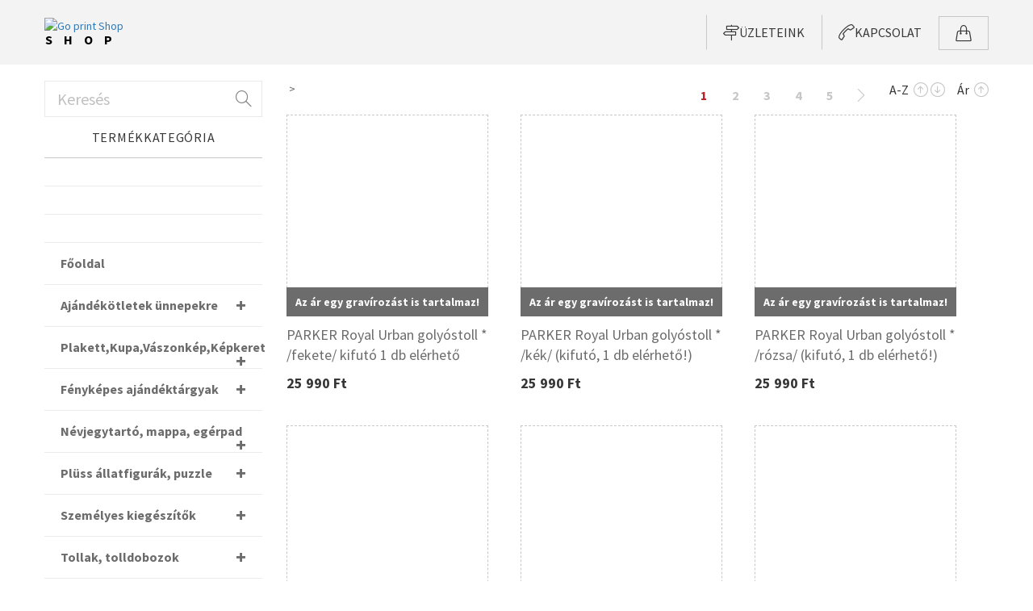

--- FILE ---
content_type: text/html; charset=UTF-8
request_url: https://www.goprintshop.hu/termekek/tollak-15/egyeb-golyostoll-54/?order=ar&direction=DESC
body_size: 7377
content:
<!DOCTYPE html>
<html lang="hu_HU">
<head>
	<!-- set the encoding of your site -->
	<meta charset="utf-8">
	<!-- set the viewport width and initial-scale on mobile devices -->
	<meta name="viewport" content="width=device-width, initial-scale=1.0">
	
	<title>Termékek | Go print Shop</title>
    <link rel="shortcut icon" href="//www.goprintshop.hu/img/favicon.ico" />
	<meta name="description" content="" />
	<!-- include the site stylesheet -->
	<link rel="stylesheet" href="//www.goprintshop.hu/css/bootstrap.min.css">
	<link rel="stylesheet" href="//www.goprintshop.hu/css/jquery.bxslider.css">
	<link rel="stylesheet" href="//www.goprintshop.hu/css/normalize.css">
    <link rel="stylesheet" href="//www.goprintshop.hu/css/simple-line-icons.css">
	<link rel="stylesheet" href="//www.goprintshop.hu/css/component.css">
    <link rel="stylesheet" href="//www.goprintshop.hu/css/jquery.fancybox.css">
	<link rel="stylesheet" href="//www.goprintshop.hu/css/jquery-ui.css">
	<link rel="stylesheet" href="//www.goprintshop.hu/css/main.css?v=2">
	<link rel="stylesheet" href="//www.goprintshop.hu/css/popup.css">
	
	<script type="text/javascript" src="//www.goprintshop.hu/js/modernizr.custom.js"></script>
	
	<!-- Google Maps API -->
	<script type="text/javascript" src="https://maps.googleapis.com/maps/api/js?sensor=false&key=AIzaSyALAoYt9R3lm-b-UCQ63oorAtJWqiaNzJY"></script>
    
    <script>
        var site_url = "//www.goprintshop.hu/"
    </script>
    
</head>
<body id="site">
	
	<!-- Google Tag Manager -->
<noscript><iframe src="//www.googletagmanager.com/ns.html?id=GTM-5Z64FJ"
height="0" width="0" style="display:none;visibility:hidden"></iframe></noscript>
<script>(function(w,d,s,l,i){w[l]=w[l]||[];w[l].push({'gtm.start':
new Date().getTime(),event:'gtm.js'});var f=d.getElementsByTagName(s)[0],
j=d.createElement(s),dl=l!='dataLayer'?'&l='+l:'';j.async=true;j.src=
'//www.googletagmanager.com/gtm.js?id='+i+dl;f.parentNode.insertBefore(j,f);
})(window,document,'script','dataLayer','GTM-5Z64FJ');</script>
<!-- End Google Tag Manager --><!-- main container of all the page elements -->
	<main id="main">
		<div class="page-wrap">
            <!-- header of the page -->					
			
			<div class="visible-xs visible-sm visible-md col-xs-2 text-left btn-search-container">
				<div class="overlay"></div>
				<div class="icon-magnifier btn-search"></div>								
			</div>
			
			<!-- MOBIL OLDALMENÜ 
			================================================== -->
									<div class="overlay"></div>
			<div id="pbox">
				<div id="dl-menu" class="dl-menuwrapper submenu-mobile">
					<div class="submenu-title">Termékkategória</div>
					<button id="btn-mobile-menu-opened"></button>
					<ul class="dl-menu dl-menu-toggle">
												<li>
							<a class="" href="//www.goprintshop.hu/termekek/-83/"></a>
													</li>
												<li>
							<a class="" href="//www.goprintshop.hu/termekek/-108/"></a>
													</li>
												<li>
							<a class="" href="//www.goprintshop.hu/termekek/-114/"></a>
													</li>
												<li>
							<a class="" href="//www.goprintshop.hu/termekek/fooldal-44/">Főoldal</a>
													</li>
												<li>
							<a class="" href="#">Ajándékötletek ünnepekre</a>
														<ul class="dl-submenu">
								<li class="dl-back"><a href="#"></a></li>
																<li> <a class="" href="//www.goprintshop.hu/termekek/ajandekotletek-unnepekre-69/ajandek-szett-71/">Ajándék szett</a>
																	</li>
																<li> <a class="" href="//www.goprintshop.hu/termekek/ajandekotletek-unnepekre-69/karacsony-70/">Karácsony</a>
																	</li>
																<li> <a class="" href="//www.goprintshop.hu/termekek/ajandekotletek-unnepekre-69/valentin-nap-105/">Valentin nap</a>
																	</li>
																<li> <a class="" href="//www.goprintshop.hu/termekek/ajandekotletek-unnepekre-69/fotogomb-72/">Fotógömb</a>
																	</li>
															</ul>
													</li>
												<li>
							<a class="" href="#"> Plakett,Kupa,Vászonkép,Képkeret</a>
														<ul class="dl-submenu">
								<li class="dl-back"><a href="#"></a></li>
																<li> <a class="" href="//www.goprintshop.hu/termekek/plakettkupavaszonkepkepkeret-65/emlekszobrok-dijak-plakettek-66/">Emlékszobrok, díjak, plakettek</a>
																	</li>
																<li> <a class="" href="//www.goprintshop.hu/termekek/plakettkupavaszonkepkepkeret-65/serlegek-kupak-trofeak-113/">Serlegek, kupák, trófeák</a>
																	</li>
																<li> <a class="" href="//www.goprintshop.hu/termekek/plakettkupavaszonkepkepkeret-65/fa-kepkeret-foto-nyomtatas-67/">Fa képkeret + fotó nyomtatás</a>
																	</li>
																<li> <a class="" href="//www.goprintshop.hu/termekek/plakettkupavaszonkepkepkeret-65/vaszonkepek-68/">Vászonképek </a>
																	</li>
															</ul>
													</li>
												<li>
							<a class="" href="#">Fényképes ajándéktárgyak</a>
														<ul class="dl-submenu">
								<li class="dl-back"><a href="#"></a></li>
																<li> <a class="" href="//www.goprintshop.hu/termekek/fenykepes-ajandektargyak-32/fehernemu-122/">Fehérnemű</a>
																	</li>
																<li> <a class="" href="//www.goprintshop.hu/termekek/fenykepes-ajandektargyak-32/bebieloke-76/">Bébielőke</a>
																	</li>
																<li> <a class="" href="//www.goprintshop.hu/termekek/fenykepes-ajandektargyak-32/nyakkendo-78/">Nyakkendő</a>
																	</li>
																<li> <a class="" href="//www.goprintshop.hu/termekek/fenykepes-ajandektargyak-32/parnahuzat-31/">Párnahuzat</a>
																	</li>
																<li> <a class="" href="//www.goprintshop.hu/termekek/fenykepes-ajandektargyak-32/parnabetet-50/">Párnabetét</a>
																	</li>
																<li> <a class="" href="//www.goprintshop.hu/termekek/fenykepes-ajandektargyak-32/hutomagnes-poharalatet-74/">Hűtőmágnes, poháralátét</a>
																	</li>
																<li> <a class="" href="//www.goprintshop.hu/termekek/fenykepes-ajandektargyak-32/torolkozok-egyeb-textiliak-64/">Törölközők, egyéb textíliák</a>
																	</li>
															</ul>
													</li>
												<li>
							<a class="" href="#">Névjegytartó, mappa, egérpad</a>
														<ul class="dl-submenu">
								<li class="dl-back"><a href="#"></a></li>
																<li> <a class="" href="//www.goprintshop.hu/termekek/nevjegytarto-mappa-egerpad-40/mappak-egeralatetek-51/">Mappák, egéralátétek</a>
																	</li>
																<li> <a class="" href="//www.goprintshop.hu/termekek/nevjegytarto-mappa-egerpad-40/nevjegytartok-bankkartyatartok-41/">Névjegytartók, Bankkártyatartók</a>
																	</li>
															</ul>
													</li>
												<li>
							<a class="" href="#">Plüss állatfigurák, puzzle</a>
														<ul class="dl-submenu">
								<li class="dl-back"><a href="#"></a></li>
																<li> <a class="" href="//www.goprintshop.hu/termekek/pluss-allatfigurak-puzzle-2/pluss-allatfigurak-38/">Plüss állatfigurák</a>
																	</li>
																<li> <a class="" href="//www.goprintshop.hu/termekek/pluss-allatfigurak-puzzle-2/puzzle-73/">Puzzle</a>
																	</li>
															</ul>
													</li>
												<li>
							<a class="" href="#">Személyes kiegészítők</a>
														<ul class="dl-submenu">
								<li class="dl-back"><a href="#"></a></li>
																<li> <a class="" href="//www.goprintshop.hu/termekek/szemelyes-kiegeszitok-43/cigarettatarca-46/">Cigarettatárca</a>
																	</li>
																<li> <a class="" href="//www.goprintshop.hu/termekek/szemelyes-kiegeszitok-43/flaskak-45/">Flaskák</a>
																	</li>
																<li> <a class="" href="//www.goprintshop.hu/termekek/szemelyes-kiegeszitok-43/gyogyszertarto-117/">Gyógyszertartó</a>
																	</li>
																<li> <a class="" href="//www.goprintshop.hu/termekek/szemelyes-kiegeszitok-43/kulcstartok-58/">Kulcstartók</a>
																	</li>
																<li> <a class="" href="#">Öngyújtók</a>
																		<ul class="dl-submenu">
										<li class="dl-back"><a href="#"></a></li>
																				<li><a class="" href="//www.goprintshop.hu/termekek/szemelyes-kiegeszitok-43/ongyujtok-47/zippo-48/">Zippo</a></li>
																			</ul>
																	</li>
																<li> <a class="" href="//www.goprintshop.hu/termekek/szemelyes-kiegeszitok-43/penzcsipeszek-59/">Pénzcsipeszek</a>
																	</li>
																<li> <a class="" href="//www.goprintshop.hu/termekek/szemelyes-kiegeszitok-43/penztarcak-52/">Pénztárcák</a>
																	</li>
																<li> <a class="" href="//www.goprintshop.hu/termekek/szemelyes-kiegeszitok-43/taskak-hatizsakok-39/">Táskák, hátizsákok</a>
																	</li>
																<li> <a class="" href="//www.goprintshop.hu/termekek/szemelyes-kiegeszitok-43/zsebhamutarto-116/">Zsebhamutartó</a>
																	</li>
																<li> <a class="" href="//www.goprintshop.hu/termekek/szemelyes-kiegeszitok-43/telefontolto-powerbank-75/">Telefontöltő (Powerbank)</a>
																	</li>
																<li> <a class="" href="//www.goprintshop.hu/termekek/szemelyes-kiegeszitok-43/konyvjelzo-77/">Könyvjelző</a>
																	</li>
															</ul>
													</li>
												<li>
							<a class="" href="#">Tollak, tolldobozok</a>
														<ul class="dl-submenu">
								<li class="dl-back"><a href="#"></a></li>
																<li> <a class="" href="//www.goprintshop.hu/termekek/tollak-tolldobozok-15/-107/"></a>
																	</li>
																<li> <a class="" href="//www.goprintshop.hu/termekek/tollak-tolldobozok-15/golyostollak-tobb-szinben-54/">Golyóstollak több színben</a>
																	</li>
																<li> <a class="" href="//www.goprintshop.hu/termekek/tollak-tolldobozok-15/parker-55/">Parker</a>
																	</li>
																<li> <a class="" href="//www.goprintshop.hu/termekek/tollak-tolldobozok-15/senator-37/">Senator</a>
																	</li>
																<li> <a class="" href="//www.goprintshop.hu/termekek/tollak-tolldobozok-15/tolldobozok-56/">Tolldobozok</a>
																	</li>
																<li> <a class="" href="//www.goprintshop.hu/termekek/tollak-tolldobozok-15/pierre-cardin-29/">Pierre Cardin</a>
																	</li>
																<li> <a class="" href="//www.goprintshop.hu/termekek/tollak-tolldobozok-15/cerruti-123/">Cerruti</a>
																	</li>
															</ul>
													</li>
												
					</ul>
				</div>
			</div>
						
			<!-- DESKTOP FŐMENÜ 
			================================================== -->
            <header id="header">
                <div class="container nav-menu-container">
                    <div class="row">
                        <div class="col-xs-12 holder header-container">
                            <!-- logo of the page -->							
                            <div class="logo col-xs-offset-2 col-xs-8 col-lg-offset-0 col-lg-3 text-center">
                                <a href="//www.goprintshop.hu/" title="Go print Shop">
                                    <img src="//www.goprintshop.hu/img/logo.png" alt="Go print Shop">                                    
									<span>shop</span>
								</a>
                            </div>							
                            <div class="main-menu col-md-9">
                                								<div class="menu-fomenu-container">
									<ul id="menu-fomenu" class="menu">
										
											<li id="menu-item-41" style="display: none;" class="regisztracio  menu-item menu-item-type-post_type menu-item-object-page menu-item-41">
												<a href="//www.goprintshop.hu/regisztracio"><i class="icon-user-follow"></i><span>Regisztráció</span></a>
											</li>
											<li id="menu-item-40" style="display: none;" class="bejelentkezes  menu-item menu-item-type-post_type menu-item-object-page menu-item-40">
												<a href="//www.goprintshop.hu/belepes"><i class="icon-key"></i><span>Bejelentkezés</span></a>
											</li>
										
											<li id="menu-item-39" style="display: none;" class="bejelentkezve  menu-item menu-item-type-post_type menu-item-object-page menu-item-41">
												<a href="//www.goprintshop.hu/profil"><i class="icon-user"></i><span>Profil</span></a>
											</li>
											<li id="menu-item-44" style="display: none;" class="kijelentkezes  menu-item menu-item-type-post_type menu-item-object-page menu-item-41">
												<a href="//www.goprintshop.hu/kilepes"><i class="icon-logout"></i><span>Kilépés</span></a>
											</li>
										
										<li id="menu-item-42" class="uzleteink  menu-item menu-item-type-post_type menu-item-object-page menu-item-42">
											<a href="//www.goprintshop.hu/uzleteink"><i class="icon-directions"></i><span>Üzleteink</span></a>
										</li>
										<li id="menu-item-43" class="kapcsolat  menu-item menu-item-type-post_type menu-item-object-page menu-item-43">
											<a href="//www.goprintshop.hu/kapcsolat"><i class="icon-call-end"></i><span>Kapcsolat</span></a>
										</li>
										<li id="menu-item-46" class="kosar  menu-item menu-item-type-post_type menu-item-object-page menu-item-46">
											<a href="//www.goprintshop.hu/kosar"><i class="icon-handbag"></i><span></span></a>
										</li>
									</ul>
								</div>
                            </div>
                            
                                                    </div>
                    </div>
                </div>
            </header>
			
			<!-- MOBIL FŐMENÜ 
			================================================== -->
			<div class="container mobile-mainmenu">
                <div class="row">
					<div class="main-mobile-menu">
						<div class="menu-fomenu-container">
							<ul class="menu">
								
									<li style="display: none;" class="bejelentkezes col-xs-4 menu-item menu-item-type-post_type menu-item-object-page menu-item-40">
										<a href="//www.goprintshop.hu/belepes" data-mh="menu-fomenu-li"><i class="icon-key"></i><span>Bejelentkezés</span></a>
									</li>
									<li style="display: none;" class="regisztracio col-xs-4 menu-item menu-item-type-post_type menu-item-object-page menu-item-41">
										<a href="//www.goprintshop.hu/regisztracio" data-mh="menu-fomenu-li"><i class="icon-user-follow"></i><span>Regisztráció</span></a>
									</li>							
								
									<li style="display: none;" class="bejelentkezve col-xs-4 ?> menu-item menu-item-type-post_type menu-item-object-page menu-item-41">
										<a href="//www.goprintshop.hu/profil" data-mh="menu-fomenu-li"><i class="icon-user"></i><span>Profil</span></a>
									</li>
									<li style="display: none;" class="kijelentkezes col-xs-4 menu-item menu-item-type-post_type menu-item-object-page menu-item-41">
										<a href="//www.goprintshop.hu/kilepes" data-mh="menu-fomenu-li"><i class="icon-logout"></i><span>Kijelentkezés</span></a>
									</li>

								<li class="kosar col-xs-4 menu-item menu-item-type-post_type menu-item-object-page menu-item-46">
									<a href="//www.goprintshop.hu/kosar" data-mh="menu-fomenu-li"><i class="icon-handbag"></i><span></span></a>
								</li>
							</ul>
						</div>
					</div>
				</div>
			</div><section class="container page-content-section front-page-content">
    <div class="row">
        <div class="col-lg-3 sidebar-container">
            <!-- FACEBOOK 
    ================================================== -->
<div class="submenu-container">
            <form role="search" method="get" id="searchform" action="//www.goprintshop.hu/keres">
            <button type="submit" id="btn-search" class="icon-magnifier" title="Keresés"></button>
            <input type="search" value="" name="s" id="input-search" placeholder="Keresés">        
        </form>
                <div class="product-category-submenu-container submenu-desktop">
            <p>Termékkategória</p>
            <div class="panel-group" id="accordion">
                                <div class="panel panel-default">
                    <div class="panel-heading">
                        <h4 class="panel-title">
                            <a class="" href="//www.goprintshop.hu/termekek/-83/"></a>
                        </h4>
                    </div>
                                    </div>
                                <div class="panel panel-default">
                    <div class="panel-heading">
                        <h4 class="panel-title">
                            <a class="" href="//www.goprintshop.hu/termekek/-108/"></a>
                        </h4>
                    </div>
                                    </div>
                                <div class="panel panel-default">
                    <div class="panel-heading">
                        <h4 class="panel-title">
                            <a class="" href="//www.goprintshop.hu/termekek/-114/"></a>
                        </h4>
                    </div>
                                    </div>
                                <div class="panel panel-default">
                    <div class="panel-heading">
                        <h4 class="panel-title">
                            <a class="" href="//www.goprintshop.hu/termekek/fooldal-44/">Főoldal</a>
                        </h4>
                    </div>
                                    </div>
                                <div class="panel panel-default">
                    <div class="panel-heading">
                        <h4 class="panel-title">
                            <a class="" data-toggle="collapse" data-parent="#accordion" href="#collapseajandekotletek-unnepekre-69">Ajándékötletek ünnepekre</a>
                        </h4>
                    </div>
                                        <div id="collapseajandekotletek-unnepekre-69" class="panel-collapse collapse">
                        <div class="panel-body">
                            <ul class="product-category-submenu">
                                                                <li><a class="" href="//www.goprintshop.hu/termekek/ajandekotletek-unnepekre-69/ajandek-szett-71/">Ajándék szett</a></li>
                                                                <li><a class="" href="//www.goprintshop.hu/termekek/ajandekotletek-unnepekre-69/karacsony-70/">Karácsony</a></li>
                                                                <li><a class="" href="//www.goprintshop.hu/termekek/ajandekotletek-unnepekre-69/valentin-nap-105/">Valentin nap</a></li>
                                                                <li><a class="" href="//www.goprintshop.hu/termekek/ajandekotletek-unnepekre-69/fotogomb-72/">Fotógömb</a></li>
                                                            </ul>
                        </div>
                    </div>
                                    </div>
                                <div class="panel panel-default">
                    <div class="panel-heading">
                        <h4 class="panel-title">
                            <a class="" data-toggle="collapse" data-parent="#accordion" href="#collapseplakettkupavaszonkepkepkeret-65"> Plakett,Kupa,Vászonkép,Képkeret</a>
                        </h4>
                    </div>
                                        <div id="collapseplakettkupavaszonkepkepkeret-65" class="panel-collapse collapse">
                        <div class="panel-body">
                            <ul class="product-category-submenu">
                                                                <li><a class="" href="//www.goprintshop.hu/termekek/plakettkupavaszonkepkepkeret-65/emlekszobrok-dijak-plakettek-66/">Emlékszobrok, díjak, plakettek</a></li>
                                                                <li><a class="" href="//www.goprintshop.hu/termekek/plakettkupavaszonkepkepkeret-65/serlegek-kupak-trofeak-113/">Serlegek, kupák, trófeák</a></li>
                                                                <li><a class="" href="//www.goprintshop.hu/termekek/plakettkupavaszonkepkepkeret-65/fa-kepkeret-foto-nyomtatas-67/">Fa képkeret + fotó nyomtatás</a></li>
                                                                <li><a class="" href="//www.goprintshop.hu/termekek/plakettkupavaszonkepkepkeret-65/vaszonkepek-68/">Vászonképek </a></li>
                                                            </ul>
                        </div>
                    </div>
                                    </div>
                                <div class="panel panel-default">
                    <div class="panel-heading">
                        <h4 class="panel-title">
                            <a class="" data-toggle="collapse" data-parent="#accordion" href="#collapsefenykepes-ajandektargyak-32">Fényképes ajándéktárgyak</a>
                        </h4>
                    </div>
                                        <div id="collapsefenykepes-ajandektargyak-32" class="panel-collapse collapse">
                        <div class="panel-body">
                            <ul class="product-category-submenu">
                                                                <li><a class="" href="//www.goprintshop.hu/termekek/fenykepes-ajandektargyak-32/fehernemu-122/">Fehérnemű</a></li>
                                                                <li><a class="" href="//www.goprintshop.hu/termekek/fenykepes-ajandektargyak-32/bebieloke-76/">Bébielőke</a></li>
                                                                <li><a class="" href="//www.goprintshop.hu/termekek/fenykepes-ajandektargyak-32/nyakkendo-78/">Nyakkendő</a></li>
                                                                <li><a class="" href="//www.goprintshop.hu/termekek/fenykepes-ajandektargyak-32/parnahuzat-31/">Párnahuzat</a></li>
                                                                <li><a class="" href="//www.goprintshop.hu/termekek/fenykepes-ajandektargyak-32/parnabetet-50/">Párnabetét</a></li>
                                                                <li><a class="" href="//www.goprintshop.hu/termekek/fenykepes-ajandektargyak-32/hutomagnes-poharalatet-74/">Hűtőmágnes, poháralátét</a></li>
                                                                <li><a class="" href="//www.goprintshop.hu/termekek/fenykepes-ajandektargyak-32/torolkozok-egyeb-textiliak-64/">Törölközők, egyéb textíliák</a></li>
                                                            </ul>
                        </div>
                    </div>
                                    </div>
                                <div class="panel panel-default">
                    <div class="panel-heading">
                        <h4 class="panel-title">
                            <a class="" data-toggle="collapse" data-parent="#accordion" href="#collapsenevjegytarto-mappa-egerpad-40">Névjegytartó, mappa, egérpad</a>
                        </h4>
                    </div>
                                        <div id="collapsenevjegytarto-mappa-egerpad-40" class="panel-collapse collapse">
                        <div class="panel-body">
                            <ul class="product-category-submenu">
                                                                <li><a class="" href="//www.goprintshop.hu/termekek/nevjegytarto-mappa-egerpad-40/mappak-egeralatetek-51/">Mappák, egéralátétek</a></li>
                                                                <li><a class="" href="//www.goprintshop.hu/termekek/nevjegytarto-mappa-egerpad-40/nevjegytartok-bankkartyatartok-41/">Névjegytartók, Bankkártyatartók</a></li>
                                                            </ul>
                        </div>
                    </div>
                                    </div>
                                <div class="panel panel-default">
                    <div class="panel-heading">
                        <h4 class="panel-title">
                            <a class="" data-toggle="collapse" data-parent="#accordion" href="#collapsepluss-allatfigurak-puzzle-2">Plüss állatfigurák, puzzle</a>
                        </h4>
                    </div>
                                        <div id="collapsepluss-allatfigurak-puzzle-2" class="panel-collapse collapse">
                        <div class="panel-body">
                            <ul class="product-category-submenu">
                                                                <li><a class="" href="//www.goprintshop.hu/termekek/pluss-allatfigurak-puzzle-2/pluss-allatfigurak-38/">Plüss állatfigurák</a></li>
                                                                <li><a class="" href="//www.goprintshop.hu/termekek/pluss-allatfigurak-puzzle-2/puzzle-73/">Puzzle</a></li>
                                                            </ul>
                        </div>
                    </div>
                                    </div>
                                <div class="panel panel-default">
                    <div class="panel-heading">
                        <h4 class="panel-title">
                            <a class="" data-toggle="collapse" data-parent="#accordion" href="#collapseszemelyes-kiegeszitok-43">Személyes kiegészítők</a>
                        </h4>
                    </div>
                                        <div id="collapseszemelyes-kiegeszitok-43" class="panel-collapse collapse">
                        <div class="panel-body">
                            <ul class="product-category-submenu">
                                                                <li><a class="" href="//www.goprintshop.hu/termekek/szemelyes-kiegeszitok-43/cigarettatarca-46/">Cigarettatárca</a></li>
                                                                <li><a class="" href="//www.goprintshop.hu/termekek/szemelyes-kiegeszitok-43/flaskak-45/">Flaskák</a></li>
                                                                <li><a class="" href="//www.goprintshop.hu/termekek/szemelyes-kiegeszitok-43/gyogyszertarto-117/">Gyógyszertartó</a></li>
                                                                <li><a class="" href="//www.goprintshop.hu/termekek/szemelyes-kiegeszitok-43/kulcstartok-58/">Kulcstartók</a></li>
                                                                <li><a class="" href="//www.goprintshop.hu/termekek/szemelyes-kiegeszitok-43/ongyujtok-47/">Öngyújtók</a></li>
                                                                <li><a class="" href="//www.goprintshop.hu/termekek/szemelyes-kiegeszitok-43/penzcsipeszek-59/">Pénzcsipeszek</a></li>
                                                                <li><a class="" href="//www.goprintshop.hu/termekek/szemelyes-kiegeszitok-43/penztarcak-52/">Pénztárcák</a></li>
                                                                <li><a class="" href="//www.goprintshop.hu/termekek/szemelyes-kiegeszitok-43/taskak-hatizsakok-39/">Táskák, hátizsákok</a></li>
                                                                <li><a class="" href="//www.goprintshop.hu/termekek/szemelyes-kiegeszitok-43/zsebhamutarto-116/">Zsebhamutartó</a></li>
                                                                <li><a class="" href="//www.goprintshop.hu/termekek/szemelyes-kiegeszitok-43/telefontolto-powerbank-75/">Telefontöltő (Powerbank)</a></li>
                                                                <li><a class="" href="//www.goprintshop.hu/termekek/szemelyes-kiegeszitok-43/konyvjelzo-77/">Könyvjelző</a></li>
                                                            </ul>
                        </div>
                    </div>
                                    </div>
                                <div class="panel panel-default">
                    <div class="panel-heading">
                        <h4 class="panel-title">
                            <a class="" data-toggle="collapse" data-parent="#accordion" href="#collapsetollak-tolldobozok-15">Tollak, tolldobozok</a>
                        </h4>
                    </div>
                                        <div id="collapsetollak-tolldobozok-15" class="panel-collapse collapse">
                        <div class="panel-body">
                            <ul class="product-category-submenu">
                                                                <li><a class="" href="//www.goprintshop.hu/termekek/tollak-tolldobozok-15/-107/"></a></li>
                                                                <li><a class="" href="//www.goprintshop.hu/termekek/tollak-tolldobozok-15/golyostollak-tobb-szinben-54/">Golyóstollak több színben</a></li>
                                                                <li><a class="" href="//www.goprintshop.hu/termekek/tollak-tolldobozok-15/parker-55/">Parker</a></li>
                                                                <li><a class="" href="//www.goprintshop.hu/termekek/tollak-tolldobozok-15/senator-37/">Senator</a></li>
                                                                <li><a class="" href="//www.goprintshop.hu/termekek/tollak-tolldobozok-15/tolldobozok-56/">Tolldobozok</a></li>
                                                                <li><a class="" href="//www.goprintshop.hu/termekek/tollak-tolldobozok-15/pierre-cardin-29/">Pierre Cardin</a></li>
                                                                <li><a class="" href="//www.goprintshop.hu/termekek/tollak-tolldobozok-15/cerruti-123/">Cerruti</a></li>
                                                            </ul>
                        </div>
                    </div>
                                    </div>
                            </div> 
        </div>
                
        
    <div class="contact-services-container">
        <a class="col-xs-12 service-link-container" href="http://www.polonyomas-most.hu" target="_blank">
            <div class="most-box polonyomas hvr2">
                <div class="most-box-container polonyomas hvr2" style="background-image:url('https://goprint.hu/wp-content/themes/goprint-uzletek/images/fix/polonyomas-most.png')">
                    <h3>Pólónyomás</h3>
                    <span>MOST!</span>
                    <div>póló megrendelése</div>
                </div>
            </div>
        </a>        
        <a class="col-xs-12 service-link-container" href="http://www.bogrenyomas-most.hu" target="_blank">
            <div class="most-box bogrenyomas hvr2">
                <div class="most-box-container bogrenyomas hvr2" style="background-image:url('https://goprint.hu/wp-content/themes/goprint-uzletek/images/fix/bogrenyomas-most.png')">
                    <h3>Bögrenyomás</h3>
                    <span>MOST!</span>
                    <div>bögre megrendelése</div>
                </div>
            </div>
        </a>
    </div>

</div>        </div>
        <div class="col-xs-12 col-lg-9 front-page-container product-group-list-container">
            <!-- TERMÉKLISTA MENÜ
                ================================================== -->            
                        
            <!-- BREADCRUMB
                ================================================== -->
            <div class="top-submenu-container">
                <div class="col-xs-12 col-md-6 breadrumb-container">
    <ol class="breadcrumb">
                <li><a href="//www.goprintshop.hu/termekek/tollak-15/"></a></li>
                        <li><a href="//www.goprintshop.hu/termekek/tollak-15/egyeb-golyostoll-54/"></a></li>
                            </ol>
</div>
                                <div class="col-xs-12 col-md-6 pg-container pg-container-top">
    <div class="pagination-container">
                <ul class="page-pagination pagination pagination-sm" data-pages="26" data-url="&order=ar&direction=DESC">
                        <li><a href="#">1</a></li>
                        <li><a href="#">2</a></li>
                        <li><a href="#">3</a></li>
                        <li><a href="#">4</a></li>
                        <li><a href="#">5</a></li>
                        <li><a href="#">6</a></li>
                        <li><a href="#">7</a></li>
                        <li><a href="#">8</a></li>
                        <li><a href="#">9</a></li>
                        <li><a href="#">10</a></li>
                        <li><a href="#">11</a></li>
                        <li><a href="#">12</a></li>
                        <li><a href="#">13</a></li>
                        <li><a href="#">14</a></li>
                        <li><a href="#">15</a></li>
                        <li><a href="#">16</a></li>
                        <li><a href="#">17</a></li>
                        <li><a href="#">18</a></li>
                        <li><a href="#">19</a></li>
                        <li><a href="#">20</a></li>
                        <li><a href="#">21</a></li>
                        <li><a href="#">22</a></li>
                        <li><a href="#">23</a></li>
                        <li><a href="#">24</a></li>
                        <li><a href="#">25</a></li>
                        <li><a href="#">26</a></li>
                    </ul>
                        <span class="order-title">A-Z</span>
        <div id="btn-product-order-up" class="btn-product-order"><a href="//www.goprintshop.hu/termekek/tollak-15/egyeb-golyostoll-54/?order=nev&amp;direction=ASC" title="<strong>Név szerint növekvő</strong>"><i class="icon-arrow-up-circle"></i></a></div>
        <div id="btn-product-order-down" class="btn-product-order"><a href="//www.goprintshop.hu/termekek/tollak-15/egyeb-golyostoll-54/?order=nev&amp;direction=DESC" title="<strong>Név szerint csökkenő</strong>"><i class="icon-arrow-down-circle"></i></a></div>
                        <span class="order-title">Ár</span>
        <div id="btn-product-price-up" class="btn-product-order"><a href="//www.goprintshop.hu/termekek/tollak-15/egyeb-golyostoll-54/?order=ar&amp;direction=ASC" title="<strong>Ár szerint növekvő</strong>"><i class="icon-arrow-up-circle"></i></a></div>
        <div style="display: none;" id="btn-product-price-down" class="btn-product-order"><a href="//www.goprintshop.hu/termekek/tollak-15/egyeb-golyostoll-54/?order=ar&amp;direction=DESC" title="<strong>Ár szerint csökkenő</strong>"><i class="icon-arrow-down-circle"></i></a></div>
            </div>
</div>            </div>
            
            <!-- TERMÉKLISTA 
                ================================================== -->
                        <div class="product-list-container">
                                <div class="col-xs-12 col-sm-6 col-lg-4 one-product-container" data-mh="one-product-container">
    <a href="//www.goprintshop.hu/termek/parker-royal-urban-golyostoll-fekete-kifuto-1-db-elerheto-GP31/" class="one-product-container-link" title="PARKER Royal Urban golyóstoll * /fekete/ kifutó 1 db elérhető">
        <div>
            <div class="one-product-frame">
                <div class="one-product-img"><img src="https://kozpont.goprintmost.hu/uploads/products/webshop/images/0/9/2/250/0925 p.urban-212248885.png" alt=""></div>                                
            </div>
                        <div class="one-product-content">
                <div class="one-product-frame-bottom">
                    <div class="one-product-label-new">
                                                                                                <div>
                                                                                                            </div>
                                            </div>
                                        <div class="one-product-additional-content"><p>Az ár egy gravírozást is tartalmaz!</p></div>
                                    </div>
                                                <div class="one-product-label-make-it-your-own"><img src="//www.goprintshop.hu/img/make-it-your-own.png" alt=""></div>
                            </div>
                    </div>
        <div class="one-product-content">
            <div class="one-product-title" data-mh="one-product-title">PARKER Royal Urban golyóstoll * /fekete/ kifutó 1 db elérhető</div>
            <div class="one-product-price">25 990 Ft</div>
        </div>
    </a>
</div>                                <div class="col-xs-12 col-sm-6 col-lg-4 one-product-container" data-mh="one-product-container">
    <a href="//www.goprintshop.hu/termek/parker-royal-urban-golyostoll-kek-kifuto-1-db-elerheto-GP127/" class="one-product-container-link" title="PARKER Royal Urban golyóstoll * /kék/ (kifutó, 1 db elérhető!)">
        <div>
            <div class="one-product-frame">
                <div class="one-product-img"><img src="https://kozpont.goprintmost.hu/uploads/products/webshop/images/1/7/7/250/1771-987062477.jpg" alt=""></div>                                
            </div>
                        <div class="one-product-content">
                <div class="one-product-frame-bottom">
                    <div class="one-product-label-new">
                                                                                                <div>
                                                                                                            </div>
                                            </div>
                                        <div class="one-product-additional-content"><p>Az ár egy gravírozást is tartalmaz!</p></div>
                                    </div>
                                                <div class="one-product-label-make-it-your-own"><img src="//www.goprintshop.hu/img/make-it-your-own.png" alt=""></div>
                            </div>
                    </div>
        <div class="one-product-content">
            <div class="one-product-title" data-mh="one-product-title">PARKER Royal Urban golyóstoll * /kék/ (kifutó, 1 db elérhető!)</div>
            <div class="one-product-price">25 990 Ft</div>
        </div>
    </a>
</div>                                <div class="col-xs-12 col-sm-6 col-lg-4 one-product-container" data-mh="one-product-container">
    <a href="//www.goprintshop.hu/termek/parker-royal-urban-golyostoll-rozsa-kifuto-1-db-elerheto-GP126/" class="one-product-container-link" title="PARKER Royal Urban golyóstoll * /rózsa/ (kifutó, 1 db elérhető!)">
        <div>
            <div class="one-product-frame">
                <div class="one-product-img"><img src="https://kozpont.goprintmost.hu/uploads/products/webshop/images/1/4/7/250/1476_1-6789514883.jpg" alt=""></div>                                
            </div>
                        <div class="one-product-content">
                <div class="one-product-frame-bottom">
                    <div class="one-product-label-new">
                                                                                                <div>
                                                                                                            </div>
                                            </div>
                                        <div class="one-product-additional-content"><p>Az ár egy gravírozást is tartalmaz!</p></div>
                                    </div>
                                                <div class="one-product-label-make-it-your-own"><img src="//www.goprintshop.hu/img/make-it-your-own.png" alt=""></div>
                            </div>
                    </div>
        <div class="one-product-content">
            <div class="one-product-title" data-mh="one-product-title">PARKER Royal Urban golyóstoll * /rózsa/ (kifutó, 1 db elérhető!)</div>
            <div class="one-product-price">25 990 Ft</div>
        </div>
    </a>
</div>                                <div class="col-xs-12 col-sm-6 col-lg-4 one-product-container" data-mh="one-product-container">
    <a href="//www.goprintshop.hu/termek/parker-royal-golyostoll-fekete-2-db-elerheto-tobb-db-eseten-egyeztetes-szukseges-GP710/" class="one-product-container-link" title="Parker Royal golyóstoll (fekete) 2 db elérhető (több db esetén egyeztetés szükséges)">
        <div>
            <div class="one-product-frame">
                <div class="one-product-img"><img src="https://kozpont.goprintmost.hu/uploads/products/webshop/images/2/6/3/250/2631_1-1324954000.jpg" alt=""></div>                                
            </div>
                        <div class="one-product-content">
                <div class="one-product-frame-bottom">
                    <div class="one-product-label-new">
                                                                                                <div>
                                                                                                                                                                    </div>
                                            </div>
                                        <div class="one-product-additional-content"><p>Az ár egy gravírozást is tartalmaz!</p></div>
                                    </div>
                                                <div class="one-product-label-make-it-your-own"><img src="//www.goprintshop.hu/img/make-it-your-own.png" alt=""></div>
                            </div>
                    </div>
        <div class="one-product-content">
            <div class="one-product-title" data-mh="one-product-title">Parker Royal golyóstoll (fekete) 2 db elérhető (több db esetén egyeztetés szükséges)</div>
            <div class="one-product-price">25 530 Ft</div>
        </div>
    </a>
</div>                                <div class="col-xs-12 col-sm-6 col-lg-4 one-product-container" data-mh="one-product-container">
    <a href="//www.goprintshop.hu/termek/parker-royal-urban-golyostoll-fekete-arany-3db-elerheto-tobb-db-eseten-egyeztetes-szukseges-GP848/" class="one-product-container-link" title="PARKER Royal Urban golyóstoll * /fekete-arany/ 3db elérhető (több db esetén egyeztetés szükséges)">
        <div>
            <div class="one-product-frame">
                <div class="one-product-img"><img src="https://kozpont.goprintmost.hu/uploads/products/webshop/images/0/9/4/250/0945-4956022491.jpg" alt=""></div>                                
            </div>
                        <div class="one-product-content">
                <div class="one-product-frame-bottom">
                    <div class="one-product-label-new">
                                                                                                <div>
                                                                                                                                                                    </div>
                                            </div>
                                        <div class="one-product-additional-content"><p>Az ár egy gravírozást is tartalmaz!</p></div>
                                    </div>
                                                <div class="one-product-label-make-it-your-own"><img src="//www.goprintshop.hu/img/make-it-your-own.png" alt=""></div>
                            </div>
                    </div>
        <div class="one-product-content">
            <div class="one-product-title" data-mh="one-product-title">PARKER Royal Urban golyóstoll * /fekete-arany/ 3db elérhető (több db esetén egyeztetés szükséges)</div>
            <div class="one-product-price">25 530 Ft</div>
        </div>
    </a>
</div>                                <div class="col-xs-12 col-sm-6 col-lg-4 one-product-container" data-mh="one-product-container">
    <a href="//www.goprintshop.hu/termek/cerruti-golyostoll-GP855/" class="one-product-container-link" title="Cerruti golyóstoll">
        <div>
            <div class="one-product-frame">
                <div class="one-product-img"><img src="https://kozpont.goprintmost.hu/uploads/products/webshop/images/c/e/r/250/cerruti0801-6286701387.jpg" alt=""></div>                                
            </div>
                    </div>
        <div class="one-product-content">
            <div class="one-product-title" data-mh="one-product-title">Cerruti golyóstoll</div>
            <div class="one-product-price">23 990 Ft</div>
        </div>
    </a>
</div>                                <div class="col-xs-12 col-sm-6 col-lg-4 one-product-container" data-mh="one-product-container">
    <a href="//www.goprintshop.hu/termek/zippo-ongyujto-velencei-GP406/" class="one-product-container-link" title="ZIPPO Öngyújtó * Velencei">
        <div>
            <div class="one-product-frame">
                <div class="one-product-img"><img src="https://kozpont.goprintmost.hu/uploads/products/webshop/images/z/i/p/250/zippo0584-2304027033.jpg" alt=""></div>                                
            </div>
                        <div class="one-product-content">
                <div class="one-product-frame-bottom">
                    <div class="one-product-label-new">
                                                                                                <div>
                                                                                                                                                                    </div>
                                            </div>
                                        <div class="one-product-additional-content"><p>Az ár egy gravírozást tartalmaz</p></div>
                                    </div>
                                                <div class="one-product-label-make-it-your-own"><img src="//www.goprintshop.hu/img/make-it-your-own.png" alt=""></div>
                            </div>
                    </div>
        <div class="one-product-content">
            <div class="one-product-title" data-mh="one-product-title">ZIPPO Öngyújtó * Velencei</div>
            <div class="one-product-price">21 930 Ft</div>
        </div>
    </a>
</div>                                <div class="col-xs-12 col-sm-6 col-lg-4 one-product-container" data-mh="one-product-container">
    <a href="//www.goprintshop.hu/termek/zippo-ongyujto-szines-zippo-logoval-GP411/" class="one-product-container-link" title="ZIPPO Öngyújtó - Színes Zippo logóval">
        <div>
            <div class="one-product-frame">
                <div class="one-product-img"><img src="https://kozpont.goprintmost.hu/uploads/products/webshop/images/z/i/p/250/zippo3021-511839049.jpg" alt=""></div>                                
            </div>
                        <div class="one-product-content">
                <div class="one-product-frame-bottom">
                    <div class="one-product-label-new">
                                                                                                <div>
                                                                                                                                                                    </div>
                                            </div>
                                        <div class="one-product-additional-content"><p>Az ár egy gravírozást tartalmaz</p></div>
                                    </div>
                                                <div class="one-product-label-make-it-your-own"><img src="//www.goprintshop.hu/img/make-it-your-own.png" alt=""></div>
                            </div>
                    </div>
        <div class="one-product-content">
            <div class="one-product-title" data-mh="one-product-title">ZIPPO Öngyújtó - Színes Zippo logóval</div>
            <div class="one-product-price">19 590 Ft</div>
        </div>
    </a>
</div>                                <div class="col-xs-12 col-sm-6 col-lg-4 one-product-container" data-mh="one-product-container">
    <a href="//www.goprintshop.hu/termek/zippo-ongyujto-playboy-GP410/" class="one-product-container-link" title="ZIPPO Öngyújtó * Playboy">
        <div>
            <div class="one-product-frame">
                <div class="one-product-img"><img src="https://kozpont.goprintmost.hu/uploads/products/webshop/images/z/i/p/250/zippo1088-1946591376.jpg" alt=""></div>                                
            </div>
                        <div class="one-product-content">
                <div class="one-product-frame-bottom">
                    <div class="one-product-label-new">
                                                                                                <div>
                                                                                                            </div>
                                            </div>
                                        <div class="one-product-additional-content"><p>Az ár egy gravírozást tartalmaz</p></div>
                                    </div>
                                                <div class="one-product-label-make-it-your-own"><img src="//www.goprintshop.hu/img/make-it-your-own.png" alt=""></div>
                            </div>
                    </div>
        <div class="one-product-content">
            <div class="one-product-title" data-mh="one-product-title">ZIPPO Öngyújtó * Playboy</div>
            <div class="one-product-price">17 990 Ft</div>
        </div>
    </a>
</div>                            </div>
                        <!-- TERMÉKLISTA VÉGE -->
            
            <div class="top-submenu-container">
                <div class="col-xs-12 col-md-6"></div>
                                <div class="col-xs-12 col-md-6 pg-container pg-container-top">
    <div class="pagination-container">
                <ul class="page-pagination pagination pagination-sm" data-pages="26" data-url="&order=ar&direction=DESC">
                        <li><a href="#">1</a></li>
                        <li><a href="#">2</a></li>
                        <li><a href="#">3</a></li>
                        <li><a href="#">4</a></li>
                        <li><a href="#">5</a></li>
                        <li><a href="#">6</a></li>
                        <li><a href="#">7</a></li>
                        <li><a href="#">8</a></li>
                        <li><a href="#">9</a></li>
                        <li><a href="#">10</a></li>
                        <li><a href="#">11</a></li>
                        <li><a href="#">12</a></li>
                        <li><a href="#">13</a></li>
                        <li><a href="#">14</a></li>
                        <li><a href="#">15</a></li>
                        <li><a href="#">16</a></li>
                        <li><a href="#">17</a></li>
                        <li><a href="#">18</a></li>
                        <li><a href="#">19</a></li>
                        <li><a href="#">20</a></li>
                        <li><a href="#">21</a></li>
                        <li><a href="#">22</a></li>
                        <li><a href="#">23</a></li>
                        <li><a href="#">24</a></li>
                        <li><a href="#">25</a></li>
                        <li><a href="#">26</a></li>
                    </ul>
                            </div>
</div>            </div>
            
        </div>
    </div>
</section>
		<div class="page-wrap-end"></div>
		</div>
		<footer id="site-footer">
			<div class="container footer-container">
				<div class="row">
                    <div class="footer-contact col-xs-12">
                        <div class="f_left col-xs-12 col-sm-6">
							<i class="icon-question"></i>
							<p>Ha bármilyen kérdése van, forduljon munkatársainkhoz az alábbi elérhetőségek valamelyikén:</p></div>
                        <div class="f_right col-xs-12 col-sm-6">
                            <dl>
                                <dt>Központ:</dt>
                                    <dd>1116 Budapest, <span>Sztregova utca 22-28.</span></dd>
                                <dt>Tel.:</dt>
                                    <dd>+36 1 371 2880</dd>
                                <dt>Fax:</dt>
                                    <dd>+36 1 371 2882</dd>
                                <dt>Nyitva:</dt>
                                    <dd>8:00 - 17:00 (munkanapokon)</dd>
                            </dl>
                        </div>
					</div>					
                    <div class="col-xs-12 footer-menu-container">
                        <div class="menu-lablec-menu-container">
                            <ul id="menu-lablec-menu" class="menu"><li id="menu-item-30" class="menu-item menu-item-type-post_type menu-item-object-page menu-item-30"><a href="//www.goprintshop.hu/kapcsolat/">Kapcsolat</a></li>
                                <li id="menu-item-29" class="menu-item menu-item-type-post_type menu-item-object-page menu-item-29"><a href="//www.goprintshop.hu/hogyan-mukodik/">Hogyan működik?</a></li>
                                <li id="menu-item-28" class="menu-item menu-item-type-post_type menu-item-object-page menu-item-28"><a href="//www.goprintshop.hu/aszf/">ÁSZF</a></li>
                                <li id="menu-item-27" class="menu-item menu-item-type-post_type menu-item-object-page menu-item-27"><a href="//www.goprintshop.hu/keptar-felhasznalasi-feltetelek/">Képtár felhasználási feltételek</a></li>
                                <li id="menu-item-26" class="menu-item menu-item-type-post_type menu-item-object-page menu-item-26"><a href="//www.goprintshop.hu/uzleteink/">Üzleteink</a></li>
                                <li id="menu-item-25" class="menu-item menu-item-type-post_type menu-item-object-page menu-item-25"><a href="//www.goprintshop.hu/szallitasi-es-fizetesi-feltetelek/">Szállítási és fizetési feltételek</a></li>
                                <li id="menu-item-24" class="menu-item menu-item-type-post_type menu-item-object-page menu-item-24"><a href="//www.goprintshop.hu/adatvedelem/">Adatkezelési szabályzat</a></li>
                                                            </ul>
                        </div>
                    </div>
					
					<div class="col-xs-12">
						<div class="online_payment_info row">
							<div class="col-md-6">
								Online fizetési partnerünk:<br />
								<img src="https://kozpont.goprintmost.hu/wp-content/themes/central/images/credit_card/unicredit_bank.png" alt="UniCredit Bank" />
							</div>
							<div class="col-md-6">
								Elfogadott kártyatípusok:<br />
								<img src="https://kozpont.goprintmost.hu/wp-content/themes/central/images/credit_card/maestro.jpg" alt="Maestro">
								<img src="https://kozpont.goprintmost.hu/wp-content/themes/central/images/credit_card/mastercard.jpg" alt="Mastercard">
								<img src="https://kozpont.goprintmost.hu/wp-content/themes/central/images/credit_card/mastercard_electronic.png" alt="Mastercard Electronic">
								<img src="https://kozpont.goprintmost.hu/wp-content/themes/central/images/credit_card/mc_id_check.jpg" alt="Mastercard ID Check">
								<img src="https://kozpont.goprintmost.hu/wp-content/themes/central/images/credit_card/visa.png" alt="Visa">
								<img src="https://kozpont.goprintmost.hu/wp-content/themes/central/images/credit_card/visa_electron.png" alt="Visa Electron">
								<img src="https://kozpont.goprintmost.hu/wp-content/themes/central/images/credit_card/v_pay.png" alt="V Pay">
								<img src="https://kozpont.goprintmost.hu/wp-content/themes/central/images/credit_card/visa_secure.jpg" alt="Visa Secure">
							</div>
						</div>
					</div>
					
					<div class="col-xs-12 contact-us-container">
						<a href="mailto:segitseg@goprintshop.hu">segitseg@goprintshop.hu</a>
					</div>
					<div class="col-xs-12 copyrights">
						All rights reserved © Go print						
                        <span id="hrenko">
                            <a href="http://www.hrenko.hu" target="_blank" title="Hrenko Kft.">
                                <img src="//www.goprintshop.hu//img/hrenko.png" alt="">
                            </a>
                        </span>
					</div>
					<a href="#main" id="scroll-to-top" class="icon-arrow-up"></a>
				</div>
			</div>

		</footer>
	</main>
	<div class="popup rf">
		<div class="wrapper">
			<div class="header">
				<h2>Képtár</h2>
				<div class="close" title="Ablak bezárása"><i class="fa fa-times"></i></div>
			</div>
			<div class="content"><iframe src="https://kozpont.goprintmost.hu/product/rf-photo/" data-src="https://kozpont.goprintmost.hu/product/rf-photo/" style="width: 100%; height: 100%;" frameborder="0"></iframe></div>
		</div>
	</div>
	<!-- include jQuery -->
    <script type="text/javascript" src="//www.goprintshop.hu//js/jquery-2.2.3.min.js"></script>
	<script type="text/javascript" src="//www.goprintshop.hu//js/jquery.bxslider.js"></script>
	<script type="text/javascript" src="//www.goprintshop.hu//js/bootstrap.min.js"></script>
	<script type="text/javascript" src="//www.goprintshop.hu//js/jquery.matchHeight.js"></script>	
	<script type="text/javascript" src="//www.goprintshop.hu//js/jquery.dlmenu.js"></script>
	<script type="text/javascript" src="//www.goprintshop.hu//js/jquery.twbsPagination.min.js"></script>
	<script type="text/javascript" src="//www.goprintshop.hu//js/jquery.fancybox.js"></script>
	<script type="text/javascript" src="//www.goprintshop.hu//js/jquery-ui.js"></script>
		<script type="text/javascript" src="//www.goprintshop.hu//js/script.js"></script>
	<script type="text/javascript" src="//www.goprintshop.hu//js/popup.js"></script>
	<iframe src="https://kozpont.goprintmost.hu/cart/" style="display:none;"></iframe>
	<iframe src="https://kozpont.goprintmost.hu/getLoggedIn.php" style="display:none;"></iframe>
	
	
		
</body>
</html>

--- FILE ---
content_type: text/css
request_url: https://www.goprintshop.hu/css/normalize.css
body_size: 2662
content:
/*! normalize.css v4.0.0 | MIT License | github.com/necolas/normalize.css */

/**
 * 1. Change the default font family in all browsers (opinionated).
 * 2. Prevent adjustments of font size after orientation changes in IE and iOS.
 */

@import url(https://fonts.googleapis.com/css?family=Source+Sans+Pro:400,700&subset=latin,latin-ext);

html {
  font-family: 'Source Sans Pro', sans-serif; /* 1 */
  -ms-text-size-adjust: 100%; /* 2 */
  -webkit-text-size-adjust: 100%; /* 2 */
}

/**
 * Remove the margin in all browsers (opinionated).
 */

body {
  font-family: 'Source Sans Pro', sans-serif; /* 1 */
  -ms-text-size-adjust: 100%; /* 2 */
  -webkit-text-size-adjust: 100%; /* 2 */
  margin: 0;
  max-width: 100%;
}

/*.row {
  display: inline-block;
  width: 100%;
}*/

*,
*:before,
*:after {
  box-sizing:  border-box !important;
}

.row {
  max-width: 100%;
  margin-right: 0;
  margin-left: 0;
}

*:focus {
   outline: none !important;
   outline: 0;
}

.pagination-container,
.selected-text-container label {
  -moz-user-select: none;
  -khtml-user-select: none;
  -webkit-user-select: none;
  -ms-user-select: none;
  user-select: none;
}

/* Generated by Font Squirrel (http://www.fontsquirrel.com)*/
/*@font-face {
    font-family: NunitoLight;
    src: url('../font/nunito-light-webfont.eot');
    src: url('../font/nunito-light-webfont.eot?#iefix') format('embedded-opentype'),
         url('../font/nunito-light-webfont.woff2') format('woff2'),
         url('../font/nunito-light-webfont.woff') format('woff'),
         url('../font/nunito-light-webfont.ttf') format('truetype');
    font-weight: normal;
    font-style: normal;
}*/

/* HTML5 display definitions
   ========================================================================== */

/**
 * Add the correct display in IE 9-.
 * 1. Add the correct display in Edge, IE, and Firefox.
 * 2. Add the correct display in IE.
 */

article,
aside,
details, /* 1 */
figcaption,
figure,
footer,
header,
main, /* 2 */
menu,
nav,
section,
summary { /* 1 */
  display: block;
}

/**
 * Add the correct display in IE 9-.
 */

audio,
canvas,
progress,
video {
  display: inline-block;
}

/**
 * Add the correct display in iOS 4-7.
 */

audio:not([controls]) {
  display: none;
  height: 0;
}

/**
 * Add the correct vertical alignment in Chrome, Firefox, and Opera.
 */

progress {
  vertical-align: baseline;
}

/**
 * Add the correct display in IE 10-.
 * 1. Add the correct display in IE.
 */

template, /* 1 */
[hidden] {
  display: none;
}

/* Links
   ========================================================================== */

/**
 * Remove the gray background on active links in IE 10.
 */

a,
i {
  background-color: transparent;
  -webkit-transition: all 0.1s ease-in-out;
  -moz-transition: all 0.1s ease-in-out;
  -o-transition: all 0.1s ease-in-out;
  -ms-transition: all 0.1s ease-in-out;
  transition: all 0.1s ease-in-out;
}

.urlap-box input::-webkit-input-placeholder,
.urlap-box textarea::-webkit-input-placeholder {
  color: #979797;
  font-size: 14px;
}
.urlap-box input:-moz-placeholder,
.urlap-box textarea::-webkit-input-placeholder {
  color: #979797;
  font-size: 14px;
}
.urlap-box input::-moz-placeholder,
.urlap-box textarea::-webkit-input-placeholder {
  color: #979797;
  font-size: 14px;
}
.urlap-box input:-ms-input-placeholder,
.urlap-box textarea::-webkit-input-placeholder {
  color: #979797;
  font-size: 14px;
}

#searchform input[type=search]::-webkit-input-placeholder {
  color: #c0c0c0 !important;
}
#searchform input[type=search]:-moz-placeholder {
  color: #c0c0c0 !important;
}
#searchform input[type=search]::-moz-placeholder {
  color: #c0c0c0 !important;
}
#searchform input[type=search]:-ms-input-placeholder {
  color: #c0c0c0 !important;
}

.parameterbekero textarea::-webkit-input-placeholder,
.parameterbekero input[type]::-webkit-input-placeholder {
    font-size: 14px;
}
.parameterbekero textarea:-moz-placeholder,
.parameterbekero input[type]:-moz-placeholder {
    font-size: 14px;
}
.parameterbekero textarea::-moz-placeholder,
.parameterbekero input[type]::-moz-placeholder {
    font-size: 14px;
}
.parameterbekero textarea:-moz-placeholder,
.parameterbekero input[type]:-moz-placeholder {
    font-size: 14px;
}

::-webkit-input-placeholder {
	/*color: rgba(51, 51, 51, 0.7);*/
	color: #c0c0c0 !important;
	font-size: 20px;
	/*padding: 0 15px;*/
}
:-moz-placeholder {
	color: #c0c0c0 !important;
	font-size: 20px;
    /*padding: 0 15px;*/
}
::-moz-placeholder {
	color: #c0c0c0 !important;
	font-size: 20px;
	opacity: 1; /* Since FF19 lowers the opacity of the placeholder by default */
    /*padding: 0 15px;*/
}
:-ms-input-placeholder {
	color: #c0c0c0 !important;
	font-size: 20px;
    /*padding: 0 15px;*/
}

/**
 * Remove the outline on focused links when they are also active or hovered
 * in all browsers (opinionated).
 */

a:active,
a:hover {
  outline-width: 0;
}

/* Text-level semantics
   ========================================================================== */

/**
 * 1. Remove the bottom border in Firefox 39-.
 * 2. Add the correct text decoration in Chrome, Edge, IE, Opera, and Safari.
 */

abbr[title] {
  border-bottom: none; /* 1 */
  text-decoration: underline; /* 2 */
  text-decoration: underline dotted; /* 2 */
}

/**
 * Prevent the duplicate application of `bolder` by the next rule in Safari 6.
 */

b,
strong {
  font-weight: inherit;
}

/**
 * Add the correct font weight in Chrome, Edge, and Safari.
 */

b,
strong {
  font-weight: bolder;
}

/**
 * Add the correct font style in Android 4.3-.
 */

dfn {
  font-style: italic;
}

/**
 * Correct the font size and margin on `h1` elements within `section` and
 * `article` contexts in Chrome, Firefox, and Safari.
 */

h1 {
  font-size: 2em;
  margin: 0.67em 0;
}

/**
 * Add the correct background and color in IE 9-.
 */

mark {
  background-color: #ff0;
  color: #000;
}

/**
 * Add the correct font size in all browsers.
 */

small {
  font-size: 80%;
}

/**
 * Prevent `sub` and `sup` elements from affecting the line height in
 * all browsers.
 */

sub,
sup {
  font-size: 75%;
  line-height: 0;
  position: relative;
  vertical-align: baseline;
}

sub {
  bottom: -0.25em;
}

sup {
  top: -0.5em;
}

/* Embedded content
   ========================================================================== */

/**
 * Remove the border on images inside links in IE 10-.
 */

img {
  border-style: none;
}

/**
 * Hide the overflow in IE.
 */

svg:not(:root) {
  overflow: hidden;
}

/* Grouping content
   ========================================================================== */

/**
 * 1. Correct the inheritance and scaling of font size in all browsers.
 * 2. Correct the odd `em` font sizing in all browsers.
 */

code,
kbd,
pre,
samp {
  font-family: monospace, monospace; /* 1 */
  font-size: 1em; /* 2 */
}

/**
 * Add the correct margin in IE 8.
 */

figure {
  margin: 1em 40px;
}

/**
 * 1. Add the correct box sizing in Firefox.
 * 2. Show the overflow in Edge and IE.
 */

hr {
  box-sizing: content-box; /* 1 */
  height: 0; /* 1 */
  overflow: visible; /* 2 */
}

/* Forms
   ========================================================================== */

/**
 * Change font properties to `inherit` in all browsers (opinionated).
 */

button,
input,
select,
textarea {
  font: inherit;
}

/**
 * Restore the font weight unset by the previous rule.
 */

optgroup {
  font-weight: bold;
}

/**
 * Show the overflow in IE.
 * 1. Show the overflow in Edge.
 * 2. Show the overflow in Edge, Firefox, and IE.
 */

button,
input, /* 1 */
select { /* 2 */
  overflow: visible;
}

/**
 * Remove the margin in Safari.
 * 1. Remove the margin in Firefox and Safari.
 */

button,
input,
select,
textarea { /* 1 */
  margin: 0;
}

/**
 * Remove the inheritence of text transform in Edge, Firefox, and IE.
 * 1. Remove the inheritence of text transform in Firefox.
 */

button,
select { /* 1 */
  text-transform: none;
}

/**
 * Change the cursor in all browsers (opinionated).
 */

button,
[type="button"],
[type="reset"],
[type="submit"] {
  cursor: pointer;
}

/**
 * Restore the default cursor to disabled elements unset by the previous rule.
 */

[disabled] {
  cursor: default;
}

/**
 * 1. Prevent a WebKit bug where (2) destroys native `audio` and `video`
 *    controls in Android 4.
 * 2. Correct the inability to style clickable types in iOS.
 */

button,
html [type="button"], /* 1 */
[type="reset"],
[type="submit"] {
  -webkit-appearance: button; /* 2 */
}

/**
 * Remove the inner border and padding in Firefox.
 */

button::-moz-focus-inner,
input::-moz-focus-inner {
  border: 0;
  padding: 0;
}

/**
 * Restore the focus styles unset by the previous rule.
 */

button:-moz-focusring,
input:-moz-focusring {
  outline: 1px dotted ButtonText;
}

/**
 * Change the border, margin, and padding in all browsers (opinionated).
 */

fieldset {
  border: 1px solid #c0c0c0;
  margin: 0 2px;
  padding: 0.35em 0.625em 0.75em;
}

/**
 * 1. Correct the text wrapping in Edge and IE.
 * 2. Correct the color inheritance from `fieldset` elements in IE.
 * 3. Remove the padding so developers are not caught out when they zero out
 *    `fieldset` elements in all browsers.
 */

legend {
  box-sizing: border-box; /* 1 */
  color: inherit; /* 2 */
  display: table; /* 1 */
  max-width: 100%; /* 1 */
  padding: 0; /* 3 */
  white-space: normal; /* 1 */
}

/**
 * Remove the default vertical scrollbar in IE.
 */

textarea {
  overflow: auto;
}

/**
 * 1. Add the correct box sizing in IE 10-.
 * 2. Remove the padding in IE 10-.
 */

[type="checkbox"],
[type="radio"] {
  box-sizing: border-box; /* 1 */
  padding: 0; /* 2 */
}

/**
 * Correct the cursor style of increment and decrement buttons in Chrome.
 */

[type="number"]::-webkit-inner-spin-button,
[type="number"]::-webkit-outer-spin-button {
  height: auto;
}

/**
 * Correct the odd appearance of search inputs in Chrome and Safari.
 */

[type="search"] {
  -webkit-appearance: textfield;
}

/**
 * Remove the inner padding and cancel buttons in Chrome on OS X and
 * Safari on OS X.
 */

[type="search"]::-webkit-search-cancel-button,
[type="search"]::-webkit-search-decoration {
  -webkit-appearance: none;
}


--- FILE ---
content_type: text/css
request_url: https://www.goprintshop.hu/css/main.css?v=2
body_size: 13598
content:
/* HEADER
===================================================*/
#header {
    background: #f3f3f3;
    padding: 20px 0;
}

.product-features-container .active::before {
    content: url('images/check.png');
    z-index: 9999;
    position: absolute;
    padding-left: 33px;
    padding-bottom: 33px;
}

.logo a {    
    display: inline-block;
    text-decoration: none;
    text-align: right;
}
.logo:hover a {
    opacity: 0.8;
}
.logo a img {
    max-width: 100%;
}
.logo a span {
    display: block;
    color: #010000;
    font-size: 16px;
    font-weight: bold;
    letter-spacing: 14px;
    margin-top: -4px;
    text-transform: uppercase;
}
.holder {
    position: relative;
}
.main-menu {
    position: absolute;
    top: 50%;
    right: 0;
    /*padding: .8em 1.2em;*/
    padding: .8em 15px;
    -webkit-transform: translate(0, -50%);
    -moz-transform: translate(0, -50%);
    -ms-transform: translate(0, -50%);
    -o-transform: translate(0, -50%);
    transform: translate(0, -50%);
}
.main-menu div ul {
    display: table;
    list-style: none;
    margin: 0;
    padding: 0;
    text-align: right;    
}
.main-menu div ul li {    
    display: table-cell;
}
.main-menu div ul li a {    
    border: 1px solid transparent;
    border-left: 1px solid #c7c7c7;
    color: #373737;
    display: table;
    font-size: 16px;
    padding: 10px 20px;
    text-decoration: none;
    text-transform: uppercase;
}
.main-menu div ul li:first-child a,
.main-menu div ul li:last-child a {    
    border: 1px solid #c7c7c7;
}
.main-menu div ul li:nth-child(2) a {    
    border-left: 1px solid transparent;
}
.main-menu .menu a:hover {
    background: #c7c7c7;
    border: 1px solid #c7c7c7;
    color: #fff;
}
.main-menu .menu a:hover i {
    color: #fff;
}
.main-menu .menu a i {
    color: #373737;
    font-size: 20px;
    /*padding-right: 5px;*/
    display: table-cell;
    vertical-align: middle;
}
.main-menu .menu a span {
    display: table-cell;
    vertical-align: middle;
}
.main-menu .kosar a {
    color: #b92126;
}
.current-menu-item a {
    background: #b92126;
    color: #fff !important;
}
.bejelentkezve a {
    border: 0 !important;
    border-right: 1px solid #c7c7c7 !important;
    /*text-transform: none !important;*/
}
.main-menu li.active {
    background: #b92226;    
}
.main-menu li.active a,
.main-menu div ul li.active:first-child a,
.main-menu div ul li.active:last-child a{
    border: 1px solid #b92226;
    color: #fff;
}
.main-menu .menu li.active a:hover {
    border: 1px solid #c7c7c7;
}
.main-menu li.active a i {
    color: #fff;
}

#pbox {
    display: none;
}

#uzeneteink-goprintshop-szoveg {
	text-align:center;
}
#uzeneteink-goprintshop-szoveg h4 {
	color:#b90f1c;
	font-size:18px;
}

/* FONTS
===================================================*/
/* Park avenue */
@font-face {
    font-family: Park avenue;
    src: url('../fonts/selector/park-avenue.eot');
    src: url('../fonts/selector/park-avenue.eot?#iefix') format('embedded-opentype'),
         url('../fonts/selector/park-avenue.woff') format('woff'),
         url('../fonts/selector/park-avenue.ttf') format('truetype');
    font-weight: normal;
    font-style: normal;
}
/* Garamond */
@font-face {
    font-family: Garamond;
    src: url('../fonts/selector/garamond.eot');
    src: url('../fonts/selector/garamond.eot?#iefix') format('embedded-opentype'),
         url('../fonts/selector/garamond.woff') format('woff'),
         url('../fonts/selector/garamond.ttf') format('truetype');
    font-weight: normal;
    font-style: normal;
}
/* Zapf chancery */
@font-face {
    font-family: Zapf chancery;
    src: url('../fonts/selector/zapf-chancery.eot');
    src: url('../fonts/selector/zapf-chancery.eot?#iefix') format('embedded-opentype'),
         url('../fonts/selector/zapf-chancery.woff') format('woff'),
         url('../fonts/selector/zapf-chancery.ttf') format('truetype');
    font-weight: normal;
    font-style: normal;
}
/* Calibri */
@font-face {
    font-family: Calibri;
    src: url('../fonts/selector/calibri.eot');
    src: url('../fonts/selector/calibri.eot?#iefix') format('embedded-opentype'),
         url('../fonts/selector/calibri.woff') format('woff'),
         url('../fonts/selector/calibri.ttf') format('truetype');
    font-weight: normal;
    font-style: normal;
}
/* Script 7 */
@font-face {
    font-family: 'Script 7';
    src: url('../fonts/selector/script-7.eot');
    src: url('../fonts/selector/script-7.eot?#iefix') format('embedded-opentype'),
         url('../fonts/selector/script-7.woff') format('woff'),
         url('../fonts/selector/script-7.ttf') format('truetype');
    font-weight: normal;
    font-style: normal;
}
/* Amazone */
@font-face {
    font-family: Amazone;
    src: url('../fonts/selector/amazone.eot');
    src: url('../fonts/selector/amazone.eot?#iefix') format('embedded-opentype'),
         url('../fonts/selector/amazone.woff') format('woff'),
         url('../fonts/selector/amazone.ttf') format('truetype');
    font-weight: normal;
    font-style: normal;
}
/* Murray */
@font-face {
    font-family: Murray;
    src: url('../fonts/selector/murray.eot');
    src: url('../fonts/selector/murray.eot?#iefix') format('embedded-opentype'),
         url('../fonts/selector/murray.woff') format('woff'),
         url('../fonts/selector/murray.ttf') format('truetype');
    font-weight: normal;
    font-style: normal;
}
/* Futura */
@font-face {
    font-family: Futura;
    src: url('../fonts/selector/futura.eot');
    src: url('../fonts/selector/futura.eot?#iefix') format('embedded-opentype'),
         url('../fonts/selector/futura.woff') format('woff'),
         url('../fonts/selector/futura.ttf') format('truetype');
    font-weight: normal;
    font-style: normal;
}
/* Snell */
@font-face {
    font-family: Snell;
    src: url('../fonts/selector/snell.eot');
    src: url('../fonts/selector/snell.eot?#iefix') format('embedded-opentype'),
         url('../fonts/selector/snell.woff') format('woff'),
         url('../fonts/selector/snell.ttf') format('truetype');
    font-weight: normal;
    font-style: normal;
}
/* Arrus */
@font-face {
    font-family: Arrus;
    src: url('../fonts/selector/arrus.eot');
    src: url('../fonts/selector/arrus.eot?#iefix') format('embedded-opentype'),
         url('../fonts/selector/arrus.woff') format('woff'),
         url('../fonts/selector/arrus.ttf') format('truetype');
    font-weight: normal;
    font-style: normal;
}
/* Revue */
@font-face {
    font-family: Revue;
    src: url('../fonts/selector/revue.eot');
    src: url('../fonts/selector/revue.eot?#iefix') format('embedded-opentype'),
         url('../fonts/selector/revue.woff') format('woff'),
         url('../fonts/selector/revue.ttf') format('truetype');
    font-weight: normal;
    font-style: normal;
}
/* Monotype corsiva */
@font-face {
    font-family: Monotype corsiva;
    src: url('../fonts/selector/monotype-corsiva.eot');
    src: url('../fonts/selector/monotype-corsiva.eot?#iefix') format('embedded-opentype'),
         url('../fonts/selector/monotype-corsiva.woff') format('woff'),
         url('../fonts/selector/monotype-corsiva.ttf') format('truetype');
    font-weight: normal;
    font-style: normal;
}
/* Comic sans */
@font-face {
    font-family: Comic sans;
    src: url('../fonts/selector/comic-sans.eot');
    src: url('../fonts/selector/comic-sans.eot?#iefix') format('embedded-opentype'),
         url('../fonts/selector/comic-sans.woff') format('woff'),
         url('../fonts/selector/comic-sans.ttf') format('truetype');
    font-weight: normal;
    font-style: normal;
}

/* SIDEBAR
===================================================*/
#searchform {
    display: inline-block;
    /*margin: 0 0 30px;*/
    vertical-align: middle;
    width: 100%;
}
#searchform input[type=search] { 	
	border: 1px solid #e9e9e9;
    border-right: 0;
    line-height: 24px;
    height: 45px;
    font-size: 20px;
    vertical-align: top;
    float: right;
    padding: 0 15px;
    width: 80%;  /*Safari 5*/
    width: -webkit-calc(100% - 50px);
    width: -moz-calc(100% - 50px);
    width: calc(100% - 50px);
}
#searchform #btn-search {
    background: none;
    border: 1px solid #e9e9e9;
    border-left: 0;
    color: #848484;
    font-size: 20px;
    margin: 0;    
    height: 45px;
    width: 50px;
    float: right;
    -webkit-transition: all 0.2s ease-in;
    -moz-transition: all 0.2s ease-in;
    -o-transition: all 0.2s ease-in;
    transition: all 0.2s ease-in;
}
#searchform #btn-search:hover {
    background: #c0c0c0;
    color: #fff;
}
#searchform #btn-search:before {
    padding-left: 4px;
}

.panel-group .panel {
    border: 0;
    border-radius: 0;
}
.panel-default>.panel-heading {
    color: #6c6c6c;
    background: none;
    border-bottom: 1px solid #ebebeb;
}
.panel-group .panel-heading+.panel-collapse>.list-group,
.panel-group .panel-heading+.panel-collapse>.panel-body {
    border: 0;
}
.panel-group .panel+.panel {
    margin: 0;
}
.panel-heading {
    padding: 0;
}
.panel-heading:hover a {
    background: #b92226;
    color: #fff;
}
.panel-heading a[data-toggle="collapse"]:after {
    content: '+';
    float: right;
    background: none;
    font-size: 24px;
    margin-top: -5px;
}
.panel-heading a[aria-expanded="true"] {
    color: #b92126;
}
.panel-heading a[aria-expanded="true"]:after {
    content: '–';
    color: #616161;    
}
.panel-heading a[aria-expanded="true"]:hover {
    background: #b92226;
    color: #fff;
}
.panel-heading a[aria-expanded="true"]:hover:after {
    background: none;
    color: #fff;
}
.panel-title a {
    color: #6c6c6c;
    display: block;
    font-size: 16px;
    font-weight: bold;
    padding: 17px 20px;
    text-decoration: none;
}
.panel-body {
    padding: 0;
}

.product-category-submenu-container p {
    text-transform: uppercase;
    margin: 0;
    padding: 14px 0;
    color: #373737;
    border-bottom: 1px solid #c7c7c7;
    text-align: center;
    font-size: 16px;
    letter-spacing: 0.7px;
}
ul.product-category-submenu {
    list-style: none;
    margin: 0;
    padding: 0;
}
ul.product-category-submenu li {
    background: #f3f3f3;
    border-bottom: 1px solid #ebebeb;
    display: block;
}
ul.product-category-submenu li a {
    color: #6c6c6c;
    display: block;
    font-size: 16px;
    font-weight: bold;
    padding: 14px 20px;
    text-decoration: none;
}
ul.product-category-submenu li a.active,
ul.product-category-submenu li a:hover,
.panel-heading .panel-title a.active,
.panel-heading .panel-title a.active.collapsed:hover {
    background: #b92226;
    color: #fff;
}
.panel-heading .panel-title a.active.collapsed:hover:after {
    color: #fff;
}
.panel-heading .panel-title a.active[data-toggle="collapse"] {
    background: transparent;
    color: #b92226;
}
.panel-heading .panel-title a.active[data-toggle="collapse"]:hover,
.panel-heading .panel-title a.active.collapsed[data-toggle="collapse"]:hover:after {
    background: #b92226;
    color: #fff;
}
.panel-heading .panel-title a.active[data-toggle="collapse"]:hover:after {
    color: #fff;
}
.panel-heading .panel-title a.active[data-toggle="collapse"]:after {
    content: '–';
    color: #6c6c6c;
}
.panel-heading .panel-title a.active.collapsed[data-toggle="collapse"]:after {
    content: '+';
    color: #6c6c6c;
}
.panel-heading .panel-title a.active.collapsed {
    color: #6c6c6c;
}

/*iframe,
iframe body,
iframe ._2p3a,
iframe .uiScaledImageContainer {
    width: 100% !important;
}*/

/*noframes {
    display: inline-block;
}*/

/* PAGE
===================================================*/
#site {
	opacity: 0;
	-webkit-transition: all 0.2s ease-in;
    -moz-transition: all 0.2s ease-in;
    -o-transition: all 0.2s ease-in;
    transition: all 0.2s ease-in;
}
#site.ready {
	opacity: 1;
}
.page-content-section {
    padding-top: 20px;
    padding-bottom: 20px;
}
.main-title {
    color: #b92126;
    font-size: 16px;
    font-weight: bold;
    margin: 0 0 20px;
    text-transform: uppercase;
}

/* KEZDŐLAP
===================================================*/
.slider-container {
    position: relative;
}
.slider-container .bx-wrapper {
    -moz-box-shadow: none;
    -webkit-box-shadow: none;
    box-shadow: none;
    border: 0;
}
.slider-container .bx-wrapper .bxslider .slide a img {
    -webkit-transition: all 0.25s ease-in;
    -moz-transition: all 0.25s ease-in;
    -o-transition: all 0.25s ease-in;
    transition: all 0.25s ease-in;
}
.slider-container .bx-wrapper .bxslider .slide a:hover img {
    opacity: 0.8;
}
.slider-container .bx-wrapper .bxslider .slide .slide-content {
    position: absolute;
    display: inline-block;
    top: 15px;
    right: 45px;
    text-align: right;
    width: 47%;
}
.slider-container .bx-wrapper .bxslider .slide .slide-content div,
.slider-container .bx-wrapper .bxslider .slide .slide-content a {
    background: rgba(255, 255, 255, 0.77);
    color: #b92126;
}
.slider-container .bx-wrapper .bxslider .slide .slide-content div {
    display: block;
    font-size: 22px;
    font-weight: bold;
    line-height: 36px;
    padding: 25px 15px;
    text-align: left;
    max-height: 194px;
    overflow: hidden;
}
.slider-container .bx-wrapper .bxslider .slide .slide-content div p {
    margin: 0;
    padding: 0;
}
.slider-container .bx-wrapper .bxslider .slide .slide-content a {
    display: inline-block;
    font-size: 22px;
    line-height: normal;
    margin-top: 15px;
    padding: 20px 25px;
    text-align: center;
    text-decoration: none;
    text-transform: uppercase;
    -webkit-transition: all 0.2s ease-in;
    -moz-transition: all 0.2s ease-in;
    -o-transition: all 0.2s ease-in;
    transition: all 0.2s ease-in;
}
.slider-container .bx-wrapper .bxslider .slide .slide-content a:after {
    content: "\e606";
    font-family: simple-line-icons;
    font-size: 18px;
    margin-left: 15px;
}
.slider-container .bx-wrapper .bxslider .slide .slide-content a:hover {
    background-color: #b92126;
    color: #fff;
}

.product-list-container {
    display: inline-block;
    margin-top: 40px;
    text-align: left;
    width: 100%;
}
.product-list-container .one-product-container {
    margin-bottom: 40px;
}
.product-list-container .one-product-container .one-product-container-link {
    display: inline-block;
    text-decoration: none; 
}
.product-list-container .one-product-container .one-product-container-link > div {
    position: relative;
    text-align: left;
}
.product-list-container .one-product-container .one-product-container-link > div .one-product-content {
    position: absolute;
    top: 0;
    width: 100%;
    height: 100%;
}
.product-list-container .one-product-container .one-product-container-link:hover .one-product-img img {
    -ms-transform: scale(1.1, 1.1) translate(-45%, -45%);
    -webkit-transform: scale(1.1, 1.1) translate(-45%, -45%);
    transform: scale(1.1, 1.1) translate(-45%, -45%);
}
.product-list-container .one-product-container .one-product-frame {
    border: 1px dashed #c7c7c7;
    height: 250px;
    width: 250px;
    margin-bottom: 10px;
    position: relative;
    overflow: hidden;
}
.product-list-container .one-product-container .one-product-img {
    text-align: center;
    position: absolute;
    width: 100%;
    height: 100%;
}
.product-list-container .one-product-container .one-product-img img {
    max-width: 100%;
        position: absolute;
    top: 50%;
    left: 50%;
    -webkit-transform: translate(-50%, -50%);
    -moz-transform: translate(-50%, -50%);
    -ms-transform: translate(-50%, -50%);
    -o-transform: translate(-50%, -50%);
    transform: translate(-50%, -50%);
    -webkit-transition: all 0.25s ease-in;
    -moz-transition: all 0.25s ease-in;
    -o-transition: all 0.25s ease-in;
    transition: all 0.25s ease-in;
}
.product-list-container .one-product-container .one-product-content .one-product-frame-bottom {
    position: absolute;
    bottom: 0;
    left: 0;
    width: 100%;
    text-align: center;
    display: inline-block;
}

.product-list-container .one-product-container .one-product-content .one-product-additional-content p {    
    background: #6c6c6c;
    color: #fff;
    font-size: 14px;
    font-weight: bold;
    margin: 0;
    padding: 8px 0;
}
.product-list-container .one-product-container .one-product-content .one-product-label-discount {
    position: absolute;
    top: 13px;
    left: -5px;
    display: block;
}

.product-list-container .one-product-container .one-product-content .one-product-label-make-it-your-own {
    position: absolute;
    right: -6px;
    top: -6px;
    display: block;
}

.product-list-container .one-product-container .one-product-content .one-product-label-new {
    text-align: left;
    padding: 0 10px 10px 10px;
    /*display: block;*/
    display: table;
    width: 100%;
}

.product-list-container .one-product-container .one-product-content .one-product-label-new > div {
    display: table-cell;
    text-align: right;
}

.product-list-container:not(.parameterbekero) .one-product-container .one-product-content .one-product-label-new img {
    height: 50px;
}
.product-list-container .one-product-container .one-product-content .one-product-label-new > div img {
    max-height: 100%;
}

.product-list-container .one-product-container .one-product-content {
    width: 250px;
}
.product-list-container .one-product-container .one-product-content .one-product-title {
    color: #6c6c6c;
    font-size: 18px;
    margin-bottom: 10px;
}
.product-list-container .one-product-container .one-product-content .one-product-price {
    color: #373737;
    font-size: 18px;
    font-weight: bold;
}

/*.product-list-container {
    text-align: justify;
}
.product-list-container:after {
    content: '';
	display: inline-block;
	width: 100%;
}
.termek-kontener {
    display: inline-block;
}*/

.pagination-container {
    text-align: right;
}
.pagination-container ul.pagination > li {
    color: #c7c7c7;
    display: inline-block;
    font-size: 20px;
    height: 37px;
}
.pagination-container ul.pagination li a {
    border: 0;
    border-radius: 0;
    color: #c7c7c7;
    font-size: 16px;
    font-weight: bold;
    height: inherit;
    width: 40px;
    text-align: center;
}
.pagination-container ul.pagination li a i {
    color: #c7c7c7;
    line-height: inherit;
}
.pagination-container ul.pagination li a:hover i {
    color: #fff;
}
.pagination-container ul.pagination li.active a {
    background: none;
    color: #b92126;
}
.pagination-container ul.pagination li.active a:hover {
    background: none;
    color: #b92126;
}
.pagination-container .disabled {
    visibility: hidden !important;
}
/*.pagination-container .disabled:hover a {
    background: none !important;
    color: #c7c7c7 !important;
}
.pagination-container .disabled:hover a i {
    background: none !important;
    color: #c7c7c7 !important;
}*/
.pagination-container ul.pagination li a:focus {
    color: #c7c7c7 !important;
}
.pagination-container ul.pagination li a:hover {
    background: #b92126;
    color: #fff;
}
.pagination-sm > li > a,
.pagination-sm > li > span {
    padding: 6px 12px;
}
/*.prev,
.next {
    padding: 6px 8px !important;
}*/

/* TERMÉKCSOPORT LISTA
===================================================*/
.product-group-list-container ul.top-submenu {
    border-bottom: 1px solid #d5d2d2;
    display: block;
    list-style: none;
    margin: 0 0 15px 0;
    padding: 0;
    position: relative;
    width: 100%;
    height: 45px;
    line-height: 45px;    
}
.product-group-list-container ul.top-submenu li {
    display: inline-block;
    /*width: 10%;*/
    float: left;
}
.product-group-list-container ul.top-submenu li div {
    /*display: inline-block;*/
    overflow: hidden;
    margin-bottom: 0;
}
.product-group-list-container ul.top-submenu li div a {
    border: 1px solid transparent;
    /*border-bottom: 1px solid #d5d2d2;*/
    color: #6c6c6c;
    font-weight: bold;
    padding: 12px 15px;
    text-decoration: none;    
    /*line-height: 46px;*/
    position: relative;
    -moz-transition-property: none;
    -webkit-transition-property: none;
    -o-transition-property: none;
    transition-property: none;
    /*bottom: -2px;*/
    font-size: 15px;
    line-height: normal;
    white-space: nowrap;
}
.smoothing:after {
    background-image: url('../img/alphaattunes.png');
}
.product-group-list-container ul.top-submenu li div a:after {
    /*background-image: url('../img/alphaattunes.png');*/
    /*background-position: top 0px right 0px !important;*/
    position: absolute;
    content: '';
    right: 0;
    left: 0;
    bottom: 0;
    height: 100%;
    width: 100%;
    background-size: cover;
    /*border-bottom: 1px solid #d5d2d2 !important;*/
    /*background: -moz-linear-gradient(left,rgba(255,255,255,0) 40%,rgba(255,255,255,1) 90%,rgba(255,255,255,1) 100%);
    background: -webkit-linear-gradient(left,rgba(255,255,255,0) 40%,rgba(255,255,255,1) 90%,rgba(255,255,255,1) 100%);
    background: linear-gradient(to right,rgba(255,255,255,0) 40%,rgba(255,255,255,1) 90%,rgba(255,255,255,1)100%);*/
}
/*.product-group-list-container ul.top-submenu li.active,
.product-group-list-container ul.top-submenu li:hover {
    display: -webkit-inline-flex;
    display: -ms-inline-flexbox;
    display: inline-flex;
}*/
.product-group-list-container ul.top-submenu li.active div {
    overflow: visible;
    z-index: 1;
    background: #fff;
}
.product-group-list-container ul.top-submenu li:hover div {
    overflow: visible;
    z-index: 2;
    background: #fff;
}
.product-group-list-container ul.top-submenu li.active div a,
.product-group-list-container ul.top-submenu li:hover div a {
    border: 1px solid #d5d2d2;
    border-bottom: 1px solid #fff !important;
    color: #a62828;
    width: auto;
    float: left;
    background: #fff;
    z-index: 1;
    /*bottom: 0px;*/
    padding: 11px 15px 13px 15px;
}
.product-group-list-container ul.top-submenu li:hover div a {
    z-index: 2;
}
.product-group-list-container ul.top-submenu li.active div a:after,
.product-group-list-container ul.top-submenu li:hover div a:after {
    position: relative;
}
.product-group-list-container ul.top-submenu li.last-element.active,
.product-group-list-container ul.top-submenu li.last-element:hover {
    position: absolute;
    right: 0;
    width: auto;
}

.submenu-container > * {
    margin-bottom: 15px;
}
.submenu-container > *:last-child {
    margin-bottom: 0;
}

.top-submenu-container {
    display: inline-block;
    width: 100%;
    /*margin: 12px 0 4px;*/
    vertical-align: middle;
}
.top-submenu-container .breadrumb-container,
.top-submenu-container .pg-container {
    padding: 0;
}
.top-submenu-container .breadcrumb {
    color: #616161;
    background: none;
    font-size: 14px;
    margin: 0;
    padding: 0 0 15px;
}
.top-submenu-container .breadcrumb a {
    color: #616161;
    text-decoration: none;
}
.top-submenu-container .breadcrumb>li+li:before {
    padding: 0;
    color: #616161;
    content: ">\00a0";
}
.top-submenu-container .breadcrumb a:hover {
    color: #b92226;
}

.top-submenu-container .breadcrumb li:last-child a {
    pointer-events: none;
}

.top-submenu-container .pagination {
    margin: 0;
}
.top-submenu-container .order-title {
    margin: 0 3px 0 12px;
    vertical-align: top;
}
.top-submenu-container .btn-product-order {
    display: inline-block;
    cursor: pointer;
    color: #c7c7c7;
    font-size: 18px;
    font-weight: bold;
    vertical-align: top;
    -moz-transition: all 0.2s ease-in-out;
    -o-transition: all 0.2s ease-in-out;
    -ms-transition: all 0.2s ease-in-out;
    transition: all 0.2s ease-in-out;
}
.top-submenu-container .btn-product-order:hover {
    color: #b92226;
}
.top-submenu-container .btn-product-order a {
    text-decoration: none;
}
.top-submenu-container .btn-product-order i {
    color: #c7c7c7;
    -moz-transition: all 0.2s ease-in-out;
    -o-transition: all 0.2s ease-in-out;
    -ms-transition: all 0.2s ease-in-out;
    transition: all 0.2s ease-in-out;
}
.top-submenu-container .btn-product-order:hover i {
    color: #b92226;
}

.btn-product-order + .tooltip > .tooltip-inner {
    background-color: #b92226 !important;    
}
.btn-product-order + .tooltip > .tooltip-arrow {
    border-bottom-color: #b92226;
}

.product-group-list-container .product-list-container {
    margin: 0;
}

/* TERMÉKADATLAP
===================================================*/
.service-link-container {
    padding: 0;
    margin-bottom: 20px;
    max-width: 360px;
}

.most-box.polonyomas {
    background: #cc8385;
    background: -moz-radial-gradient(center,ellipse cover,#ffffff 0%,#cc8385 100%);
    background: -webkit-gradient(radial,center center,0px,center center,100%,color-stop(0%,#ffffff),color-stop(100%,#cc8385));
    background: -webkit-radial-gradient(center,ellipse cover,#ffffff 0%,#cc8385 100%);
    background: -o-radial-gradient(center,ellipse cover,#ffffff 0%,#cc8385 100%);
    background: -ms-radial-gradient(center,ellipse cover,#ffffff 0%,#cc8385 100%);
    background: radial-gradient(ellipse at center,#ffffff 0%,#cc8385 100%);
    filter: progid:DXImageTransform.Microsoft.gradient(startColorstr='#ffffff',endColorstr='#cc8385',GradientType=1);
    color: #b3212c;
    -webkit-border-radius: 5px;
    -moz-border-radius: 5px;
    border-radius: 5px;
    height: 0;
    padding-top: 45.277777777777777777777777777778%;
    position: relative;
    -webkit-transition: all 0.2s ease-in-out;
    -moz-transition: all 0.2s ease-in-out;
    -o-transition: all 0.2s ease-in-out;
    -ms-transition: all 0.2s ease-in-out;
    transition: all 0.2s ease-in-out;
}
.most-box.bogrenyomas {
    background: #efc07d; /* Old browsers */
    background: -moz-linear-gradient(top, #efc07d 0%, #c68559 100%); /* FF3.6+ */
    background: -webkit-gradient(linear, left top, left bottom, color-stop(0%,#efc07d), color-stop(100%,#c68559)); /* Chrome,Safari4+ */
    background: -webkit-linear-gradient(top, #efc07d 0%,#c68559 100%); /* Chrome10+,Safari5.1+ */
    background: -o-linear-gradient(top, #efc07d 0%,#c68559 100%); /* Opera 11.10+ */
    background: -ms-linear-gradient(top, #efc07d 0%,#c68559 100%); /* IE10+ */
    background: linear-gradient(to bottom, #efc07d 0%,#c68559 100%); /* W3C */
    filter: progid:DXImageTransform.Microsoft.gradient( startColorstr='#efc07d', endColorstr='#c68559',GradientType=0 ); /* IE6-9 */
    color: #73402a;
    -webkit-border-radius: 5px;
    -moz-border-radius: 5px;
    border-radius: 5px;
    height: 0;
    padding-top: 45.277777777777777777777777777778%;
    position: relative;
    -webkit-transition: all 0.2s ease-in-out;
    -moz-transition: all 0.2s ease-in-out;
    -o-transition: all 0.2s ease-in-out;
    -ms-transition: all 0.2s ease-in-out;
    transition: all 0.2s ease-in-out;
}
.most-box:hover {
    opacity: .9;
}
.most-box-container {
    background-position: 50% 50%;
    background-repeat: no-repeat;
    -moz-background-size: cover;
    -ms-background-size: cover;
    -o-background-size: cover;
    -webkit-background-size: cover;
    background-size: cover;
    height: 100%;
    left: 0;
    padding: 5%;
    position: absolute;
    top: 0;
    width: 100%;
}
.most-box h3 {
    color: #000;
    font-size: 24px;
}
.most-box h3, .most-box span {
    display: block;
    margin: 0;
    padding: 0;
    padding-right: 4.1666666666666666666666666666667%;
    text-align: right;
}
.most-box-container div {
    background: #ffffff;
    background: -moz-linear-gradient(top,#ffffff 0%,#e0e0e0 100%);
    background: -webkit-gradient(linear,left top,left bottom,color-stop(0%,#ffffff),color-stop(100%,#e0e0e0));
    background: -webkit-linear-gradient(top,#ffffff 0%,#e0e0e0 100%);
    background: -o-linear-gradient(top,#ffffff 0%,#e0e0e0 100%);
    background: -ms-linear-gradient(top,#ffffff 0%,#e0e0e0 100%);
    background: linear-gradient(to bottom,#ffffff 0%,#e0e0e0 100%);
    filter: progid:DXImageTransform.Microsoft.gradient(startColorstr='#ffffff',endColorstr='#e0e0e0',GradientType=0);
    border-radius: 5px;
    bottom: 9.2024539877300613496932515337423%;
    padding: 7px 16px;
    position: absolute;
    right: 4.1666666666666666666666666666667%;
}

/*.product-group-list-container .parameterbekero {
    margin-top: 10px;
}*/
.parameterbekero .slider-container {
    width: 350px;
}
.parameterbekero .one-product-container {
    padding: 0;
}
.parameterbekero .one-product-container-link {
    display: block;
    width: 350px;
}

.parameterbekero .bx-wrapper {
    margin: 0 auto;
}
.parameterbekero .bx-wrapper li.slide {
    border: 1px solid #d5d2d2;
    cursor: pointer;
    height: 122px;
}
.parameterbekero .bx-wrapper li.slide img {
    margin: 0;
    position: absolute;
    top: 50%;
    -webkit-transform: translate(0, -50%);
    -moz-transform: translate(0, -50%);
    -ms-transform: translate(0, -50%);
    -o-transform: translate(0, -50%);
    transform: translate(0, -50%);
    max-width: 100%;
    max-height: 100%;
}
.parameterbekero .bx-wrapper .bx-controls-direction a {
    background: #f3f3f3;
    display: table;
    height: 122px;
    width: auto;
    margin-top: 0;
    text-indent: 0;
    text-decoration: none;
    top: 0;
}
.parameterbekero .bx-wrapper .bx-controls-direction a:hover {
    background: #b92126;
}
.parameterbekero .bx-wrapper .bx-controls-direction a:hover i {
    color: #fff;
}
.parameterbekero .bx-wrapper .bx-controls-direction a.disabled {
    visibility: hidden;
}
.parameterbekero .bx-wrapper .bx-controls-direction a.bx-prev {
    left: 0;
}
.parameterbekero .bx-wrapper .bx-controls-direction a.bx-next {
    right: 0;
}
.parameterbekero .bx-wrapper .bx-controls-direction a {
    z-index: 0;
}
.parameterbekero .bx-wrapper .bx-controls-direction a i {
    color: #c7c7c7;
    display: table-cell;
    font-size: 19px;
    vertical-align: middle;
}

.parameterbekero .one-product-label-discount.active {
    left: -4px !important;
}
.parameterbekero .one-product-label-make-it-your-own.active {
    right: -5px !important;
    top: -5px !important;
}
.parameterbekero .one-product-container .one-product-frame {
    border: 1px solid #c7c7c7;
    height: 350px;
    width: 350px;
}
.parameterbekero .one-product-container .one-product-content {
    color: #373737;
    width: auto;
}
.parameterbekero .one-product-title {
    font-size: 20px;
    font-weight: bold;
    margin-bottom: 20px;
}
.parameterbekero .one-product-description {    
    font-size: 16px;
    border-bottom: 1px solid #d5d2d2;
    padding-bottom: 20px;
}
.parameterbekero .one-product-description .product-details {    
    position: relative;
    height: 100px;
    overflow: hidden;
}
.parameterbekero .one-product-description .overlay {
    position: absolute;
    content: '';
    right: 0;
    left: 0;
    bottom: 0;
    height: 100%;
    background: -moz-linear-gradient(top, rgba(235,235,235,0) 10%, rgba(235,235,235,1) 75%, rgba(235,235,235,1) 100%);
    background: -webkit-linear-gradient(top, rgba(235,235,235,0) 10%, rgba(235,235,235,1) 75%, rgba(235,235,235,1) 100%);
    background: linear-gradient(to bottom, rgba(235,235,235,0) 10%, rgb(255, 255, 255) 75%, rgb(255, 255, 255) 100%);
}
.parameterbekero .one-product-description .btn-next {
    display: inline-block;
    cursor: pointer;
    -webkit-transition: all 0.1s ease-in-out;
    -moz-transition: all 0.1s ease-in-out;
    -o-transition: all 0.1s ease-in-out;
    -ms-transition: all 0.1s ease-in-out;
    transition: all 0.1s ease-in-out;
}
.parameterbekero .one-product-description .btn-next:hover {
    color: #b92126;
}
.parameterbekero .one-product-description .opd-visible {
    display: inline;
}

.parameterbekero .input-text-container,
.parameterbekero .one-product-price,
.parameterbekero .btn-kosarba-container {
    vertical-align: middle;
}
.parameterbekero .one-product-price {
    color: #373737;
    display: inline-block;
    font-size: 16px !important;
    font-weight: normal !important;
    /*margin-top: -4px;
    vertical-align: top;*/
}
.parameterbekero .one-product-price .label-ar {
    display: inline-block;
    font-size: 22px;
    font-weight: bold;
    margin-left: 15px;
    line-height: 1;
}
.parameterbekero .one-product-price .label-gravirozas {
    display: block;
}
.parameterbekero .input-text-container {
    display: inline-block;
    font-size: 16px;
    /*vertical-align: top;*/
}
.parameterbekero .input-text-container .w2ui-field,
.parameterbekero .input-text-container .w2ui-label {
    display: inline-block;
    vertical-align: middle;
}
.parameterbekero .input-text-container .w2ui-label {
    margin: 0 25px 0 10px;
}
.parameterbekero .input-text-container .w2ui-field input {
    width: 50px;
    height: 50px;
    /*line-height: 50px;*/
    text-align: center;
    -webkit-transition: all ease-in-out .15s;
    transition: all ease-in-out .15s;
    border: 1px solid #c7c7c7;
    -moz-box-shadow: none;
    -webkit-box-shadow: none;
    box-shadow: none;
}
.parameterbekero .input-text-container .w2ui-field input:focus {
    border: 1px solid #66aef9;
}
.parameterbekero .price-container {
    display: inline-block;
    width: 100%;
    padding: 10px 0;
    border-bottom: 1px solid #d5d2d2;
}
.parameterbekero .btn-container.active {
    display: inline-block;
    padding: 10px 0 0;
    text-transform: uppercase;
    vertical-align: middle;
    width: 100%;
}
.parameterbekero .btn-container {
    display: none;
}
.parameterbekero > div {
    padding: 0;
}
.parameterbekero .one-product-container {
    width: 45%;
    margin-bottom: 0;
}
.parameterbekero .one-product-container-right {
    width: 55%;
}
.parameterbekero .btn-container > div {
    padding: 0;
}
.parameterbekero .btn-container .btn-egyedi,
.parameterbekero .btn-container .btn-kerem,
.parameterbekero .btn-kosarba-container .btn-kosarba,
.customized-product-content .btn-vissza {
    -webkit-transition: all 0.2s ease-in-out;
    -moz-transition: all 0.2s ease-in-out;
    -o-transition: all 0.2s ease-in-out;
    -ms-transition: all 0.2s ease-in-out;
    transition: all 0.2s ease-in-out;
    -webkit-border-radius: 3px;
    -moz-border-radius: 3px;
    border-radius: 3px;
    line-height: 45px;
    font-size: 16px;
    cursor: pointer;
    text-align: center;
    text-decoration: none;
    display: block;
}
.parameterbekero .btn-container .btn-egyedi {
    background: #b92126;
    border: 1px solid #b92126;
    color: #fff;
    margin-right: 3px;
}
.parameterbekero .btn-container .btn-egyedi:hover {
    background: #fff;
    color: #b92126;
}
.parameterbekero .btn-container .btn-kerem,
.customized-product-content .btn-vissza {
    background: #6c6c6c;
    border: 1px solid #6c6c6c;
    color: #fff;        
    margin-left: 3px;
}
.parameterbekero .btn-container .btn-kerem:hover,
.customized-product-content .btn-vissza:hover {
    background: transparent;
    color: #6c6c6c;
}
.parameterbekero .btn-kosarba-container.active {
    display: inline-block;
    float: right;
}
.ui-widget.ui-widget-content {
    border: 0;
    -moz-box-shadow: 0px 0px 15px 0px #000;
    -webkit-box-shadow: 0px 0px 15px 0px #000;
    box-shadow: 0px 0px 15px 0px #000;
    padding: 0;
}
.ui-corner-all {
    border-radius: 0;
}

.parameterbekero .btn-kosarba-container,
#dialog-confirm,
#dialog-confirm-2,
#dialog-confirm-3 {
    display: none;
}
#dialog-confirm-3 {
    max-height: 55px;
}
#dialog-confirm-3 .ui-icon.ui-icon-alert {
    margin: 3px 12px 0 0 !important;
}
.ui-widget.ui-widget-content * {
    font-size: 16px;
}
.ui-dialog-buttonset button {
    -webkit-border-radius: 3px;
    -moz-border-radius: 3px;
    border-radius: 3px;
}
.btn-cancel:hover {
    -webkit-transition: all 0.2s ease-in-out;
    -moz-transition: all 0.2s ease-in-out;
    -o-transition: all 0.2s ease-in-out;
    -ms-transition: all 0.2s ease-in-out;
    transition: all 0.2s ease-in-out;
}
.btn-cancel:hover,
.btn-cancel:active,
.btn-cancel:focus {
    background: #fff;
    border: 1px solid #c5c5c5;
}
.btn-add-to-cart {
    background: #b92126;
    color: #fff;
    border: 1px solid #b92126;
    -webkit-transition: all 0.2s ease-in-out;
    -moz-transition: all 0.2s ease-in-out;
    -o-transition: all 0.2s ease-in-out;
    -ms-transition: all 0.2s ease-in-out;
    transition: all 0.2s ease-in-out;
}
.btn-add-to-cart:after {
    content: "\e035";
    font-family: simple-line-icons;
    margin-left: 5px;
    color: #fff;
    -webkit-transition: all 0.2s ease-in-out;
    -moz-transition: all 0.2s ease-in-out;
    -o-transition: all 0.2s ease-in-out;
    -ms-transition: all 0.2s ease-in-out;
    transition: all 0.2s ease-in-out;
}
.btn-add-to-cart:hover,
.btn-add-to-cart:active,
.btn-add-to-cart:focus {
    background: #fff;
    color: #b92126;
    border: 1px solid #b92126;
}
.btn-add-to-cart:hover:after,
.btn-add-to-cart:active:after,
.btn-add-to-cart:focus:after {
    color: #b92126;
}
.icon-trash {
    -webkit-transition: all 0.2s ease-in-out;
    -moz-transition: all 0.2s ease-in-out;
    -o-transition: all 0.2s ease-in-out;
    -ms-transition: all 0.2s ease-in-out;
    transition: all 0.2s ease-in-out;
}
.icon-trash:hover {
    color: #b92126;
    cursor: pointer;
}
.parameterbekero .btn-kosarba-container .btn-kosarba {
    background: #b92126;
    border: 1px solid #b92126;
    color: #fff;
    display: block;
    padding: 0 30px;
    text-transform: uppercase;
}
.parameterbekero .btn-kosarba-container .btn-kosarba:hover {
    background: transparent;
    color: #b92126;
}
.customized-product-content .btn-vissza {
    display: inline-block;
    text-transform: uppercase;
    padding: 0 30px;
    margin-top: 5px;
}
.parameterbekero .product-features-container ul {
    font-size: 16px;
    list-style: none;
    margin: 0;
    padding: 0;
}
.parameterbekero .product-features-container ul li:before {
    content: '■';
    color: #6c6c6c;
    margin: -4px 6px 0 0;
    font-size: 13px;
    line-height: 22px;
    vertical-align: middle;
    display: inline-block;
}
.parameterbekero .product-features-container .property-img {
    width: 50px;
    height: 50px;
}

/* EGYEDIVÉ TESZEM
===================================================*/
.parameterbekero .customized-product-container {
    display: none;
    /*display: block;*/
}
.parameterbekero .customized-product-container .bg-texture {
    background: #f3f3f3 url('../img/bg-texture.png');
    border-bottom: 1px solid #d5d2d2;
    display: inline-block;
    width: 100%;
    font-size: 16px;
    line-height: initial;
}
.parameterbekero .customized-product-container .bg-clear {
    background: #f3f3f3!important;
}
.parameterbekero .customized-product-container .parameter-sor {
    color: #373737;
}
/*
.parameterbekero .customized-product-container > .parameter-sor {
    background: #f3f3f3; 
    border-bottom: 1px solid #d5d2d2;
    display: inline-block;
    width: 100%;
    font-size: 16px;
    line-height: initial;
}
*/
.parameterbekero .customized-product-container > .parameter-sor:last-child {
    border-bottom: 0;    
}
.parameterbekero .customized-product-container .customized-product-content {
    display: inline-block;
    width: 100%;
    padding: 20px 35px;
}
.parameterbekero .customized-product-container .customized-product-content .col-md-7 {
    padding: 0;
}
.parameterbekero .customized-product-container .customized-product-content .col-md-5 {
    padding-right: 0;
}
.parameterbekero .customized-product-container .customized-product-content .select-font {
    width: auto;
}
.parameterbekero .customized-product-container .customized-product-content span.label-price {
    float: right;
}

.reset-fields {
    cursor: pointer;
}

/* TERMÉKLEÍRÁS
===================================================*/
.parameterbekero .product-description-container .customized-product-content {
    margin-top: 20px;
    background: #f3f3f3;
}

/* TERMÉKSPECIFIKUS SZÖVEG
===================================================*/
.product-specific-text-container {
    background: #c7c7c7;
    padding: 20px 35px;
}
.product-specific-text-container h3 {
    margin: 0 !important;
    text-transform: uppercase;
}

/* KÉP
===================================================*/
.parameterbekero .file-container {
    padding: 0;
}
.parameterbekero .btn-select-gallery {
    background: #e7e7e7;
    cursor: pointer;
    padding: 12px 10px;
    text-align: center;
    margin-bottom: 10px;
    -webkit-border-radius: 3px;
    -moz-border-radius: 3px;
    border-radius: 3px;
    -moz-transition: all 0.2s ease-in-out;
    -o-transition: all 0.2s ease-in-out;
    -ms-transition: all 0.2s ease-in-out;
    transition: all 0.2s ease-in-out;
}
.parameterbekero .btn-select-gallery span {
    color: #b92126;
    -moz-transition: all 0.2s ease-in-out;
    -o-transition: all 0.2s ease-in-out;
    -ms-transition: all 0.2s ease-in-out;
    transition: all 0.2s ease-in-out;
}
.parameterbekero .btn-select-gallery:hover span {
    color: #fff !important;
}
.parameterbekero .btn-select-gallery:hover,
.parameterbekero .btn-file:hover {
    background: #b92126;
    color: #fff;
}
.parameterbekero .btn-file {
    position: relative;
    overflow: hidden;
    color: #333333;
    background-color: #e7e7e7;
    border: 0;
    font-size: 16px;
    padding: 10px;
    width: 100%;
    -webkit-border-radius: 3px;
    -moz-border-radius: 3px;
    border-radius: 3px;
    -moz-transition: all 0.2s ease-in-out;
    -o-transition: all 0.2s ease-in-out;
    -ms-transition: all 0.2s ease-in-out;
    transition: all 0.2s ease-in-out;
}
.parameterbekero .btn-file input[type=file] {
    position: absolute;
    top: 0;
    right: 0;
    min-width: 100%;
    min-height: 100%;
    font-size: 100px;
    text-align: right;
    filter: alpha(opacity=0);
    opacity: 0;
    outline: none;
    background: #e7e7e7 !important;
    cursor: inherit;
    display: block;
}
.parameterbekero .upload-warning {
    margin-top: 15px;
    font-size: 14px;
}
.parameterbekero .choose-image-size {
    color: #b92126 !important;
    margin-top: 5px;
    text-align: right;
}
.parameterbekero .gallery-img-price {
    margin-top: 5px;
}
.parameterbekero .img-logo {
    /*background: url('../img/kep-logo.jpg') no-repeat center center;
    background-size: cover;*/
    background-size: contain !important;
    background-position: center center !important;
    background-repeat: no-repeat !important;
    border: 1px solid #d5d2d2;
    height: 188px;
    /*width: 188px;*/
}
.parameterbekero .img-logo-name {
    color: #373737;
    font-size: 14px;
}
.parameterbekero .img-logo-icon {
    float: right;
    margin-top: 4px;
}

input[type=number]::-webkit-outer-spin-button,
input[type=number]::-webkit-inner-spin-button {
    /* display: none; <- Crashes Chrome on hover */
    -webkit-appearance: none;
    -moz-appearance: none;
    appearance: none;
    margin: 0; /* <-- Apparently some margin are still there even though it's hidden */
}
input[type=number] {
    -moz-appearance: textfield;
}

/* TECHNIKA
===================================================*/
.parameterbekero .technics-container .col-md-5 {
    padding: 0;
}

/* VÁLASZTHATÓ SZÖVEG
===================================================*/
.parameterbekero .parameterbekero-container input[type="checkbox"] {
    height: 15px;
    width: 15px;
    margin-right: 20px;
}
.parameterbekero .parameterbekero-container label {
    display: inline;
    font-weight: normal;
    line-height: 15px;
    vertical-align: bottom;
}

input[type="checkbox"]:not(:checked),
input[type="checkbox"]:checked {
  position: absolute;
  left: -9999px;
}
input[type="checkbox"]:not(:checked) + label,
input[type="checkbox"]:checked + label {
  position: relative;
  padding-left: 25px;
  cursor: pointer;
}

/* checkbox aspect */
input[type="checkbox"]:not(:checked) + label:before,
input[type="checkbox"]:checked + label:before {
  content: '';
  position: absolute;
  left:0; top: 2px;
  width: 17px; height: 17px;
  border: 1px solid #d5d2d2;
  background: #fff;
  -webkit-border-radius: 0;
  -moz-border-radius: 0; 
  border-radius: 0;
  box-shadow: none;
}
/* checked mark aspect */
input[type="checkbox"]:not(:checked) + label:after,
input[type="checkbox"]:checked + label:after {
  content: '✔';
  position: absolute;
  top: 3px; left: 4px;
  font-size: 18px;
  line-height: 0.8;
  color: #09ad7e;
  transition: all .2s;
}
/* checked mark aspect changes */
input[type="checkbox"]:not(:checked) + label:after {
  opacity: 0;
  transform: scale(0);
}
input[type="checkbox"]:checked + label:after {
  opacity: 1;
  transform: scale(1);
}
/* disabled checkbox */
input[type="checkbox"]:disabled:not(:checked) + label:before,
input[type="checkbox"]:disabled:checked + label:before {
  box-shadow: none;
  border-color: #bbb;
  background-color: #ddd;
}
input[type="checkbox"]:disabled:checked + label:after {
  color: #999;
}
input[type="checkbox"]:disabled + label {
  color: #aaa;
}
/* accessibility */
/*input[type="checkbox"]:checked:focus + label:before,
input[type="checkbox"]:not(:checked):focus + label:before {
  border: 1px dotted #b92126;
}*/

/* hover style just for information */
label:hover:before {
  border: 1px solid #66aef9 !important;
}

/* EGYSZERŰ SZÖVEGBEVITEL
===================================================*/
.parameterbekero .simple-text-input-container {
    background: #f3f3f3;
}

/* MEGJEGYZÉS
===================================================*/
.parameterbekero .comment-container {
    background: #f3f3f3;
}
.parameterbekero h3 {
    color: #373737;
    display: inline-block;
    width: 100%;
    font-size: 16px;
    margin: 0 0 20px;
    vertical-align: middle;
    line-height: 1.2;
}
.parameterbekero h3 i {
    line-height: 16px;
    vertical-align: middle;
    margin-right: 15px;
}
.parameterbekero textarea {
    height: 105px;
    outline: none;
    overflow: auto;
    resize: none;    
}
.parameterbekero select,
.parameterbekero textarea,
.parameterbekero input[type] {
    border: 1px solid #cccccc;
    -moz-box-shadow: inset 0 0 3px #ccc;
    -webkit-box-shadow: inset 0 0 3px #ccc;
    box-shadow: inset 0 0 3px #ccc;
    font-size: 14px;
    padding: 6px 10px;
    -webkit-transition: all ease-in-out .15s;
    transition: all ease-in-out .15s;
    width: 100%;
}
.parameterbekero select,
.parameterbekero input[type] {
    height: 45px;
    overflow: auto;
}

.parameterbekero .valaszto-select {
    height: auto;
}

.parameterbekero select {
    line-height: 39px;
    opacity: 1;
}
.parameterbekero select:disabled {
    opacity: 0.5;
}
.parameterbekero select:focus,
.parameterbekero textarea:focus,
.parameterbekero input[type]:focus {
    border: 1px solid #66aef9;
}

/* VÉGÖSSZEG
===================================================*/
.parameterbekero .total-price-container {
    background: #f3f3f3;
}
.parameterbekero .total-price-container .prices-container {
    display: inline-block;
    width: 100%;
    margin: 0 0 10px;
}
.parameterbekero .total-price-container .tpc-price-top,
.parameterbekero .total-price-container .tpc-price-bottom {
    display: inline-block;
    width: 100%;
}
.parameterbekero .total-price-container .tpc-price-top > div,
.parameterbekero .total-price-container .tpc-price-bottom > div {
    padding: 0;
}
.parameterbekero .total-price-container .tpc-price-top > div:last-child,
.parameterbekero .total-price-container .tpc-price-bottom > div:last-child {
    color: #6c6c6c;
    text-align: right;
}
.parameterbekero .total-price-container .termek-ara,
.parameterbekero .total-price-container .egyedi-ar {
    color: #373737;
    font-weight: bold;
}
.parameterbekero .total-price-container .price-container {
    border-top: 1px solid #d5d2d2;
}
.parameterbekero .total-price-container .btn-kosarba-container {
    display: block;
}

.product-features-container {
    margin-top: 20px;
}

/* CÍMKÉK
===================================================*/
.parameterbekero .tags-container {
    display: inline-block;
    width: 100%;
    border-bottom: 1px solid #d5d2d2;
    padding: 10px 0;
}
.parameterbekero .tags-container ul {
    margin: 0;
    padding: 0;
}
.parameterbekero .tags-container ul li {
    display: inline-block;
    margin-bottom: 3px;
}
.parameterbekero .tags-container ul li a {
    background: #f3f3f3;
    -webkit-border-radius: 10px;
    -moz-border-radius: 10px; 
    border-radius: 10px;
    color: #373737;
    display: block;
    font-size: 11px;
    padding: 5px 30px;
    text-decoration: none;
}
.parameterbekero .tags-container ul li a:hover {
    background: #b92126;
    color: #fff;
}

/* KAPCSOLÓDÓ TERMÉKEK SLIDER
===================================================*/
.related-product-container {
    display: inline-block;
    text-align: left;
    width: 100%;
}
.related-product-container h3 {
    color: #373737;
    font-size: 16px;
    text-transform: uppercase;
    margin: 20px 0;
}
.related-product-container .bx-wrapper {
    -moz-box-shadow: none;
    -webkit-box-shadow: none;
    box-shadow: none;
    border: 0;
}
.related-product-container .bx-wrapper .bx-controls-direction {
    display: inline-block;
    width: 100%;
    height: 100%;
}
.related-product-container .bx-wrapper .bx-controls-direction a {
    /*height: 345px;*/
    height: 250px;
    /*height: inherit;*/
    display: inline-block;
}
.related-product-container .bx-wrapper .bx-controls-direction a:before {
    content: "";
    display: inline-block;
    vertical-align: middle;
    height: 100%;
}
.related-product-container .bx-wrapper .bx-controls-direction a i {
    display: inline;
    vertical-align: baseline;
}
.related-product-container .related-product-link {
    display: inline-block;
    text-decoration: none; 
}
.related-product-container .related-product-link > div {
    position: relative;
    text-align: left;
}
.related-product-container .related-product-link > div .related-product-content {
    position: absolute;
    top: 0;
    width: 100%;
    height: 100%;
}
.related-product-link:hover .related-product-img img {
    -ms-transform: scale(1.1, 1.1) translate(-45%, -45%);
    -webkit-transform: scale(1.1, 1.1) translate(-45%, -45%);
    transform: scale(1.1, 1.1) translate(-45%, -45%);
    z-index: -1;
}
.related-product-container .related-product-frame {
    border: 1px dashed #c7c7c7;
    height: 250px;
    width: 250px;
    margin-bottom: 10px;
    position: relative;
    overflow: hidden;
}
.related-product-container .related-product-img {
    text-align: center;
    position: absolute;
    width: 100%;
    height: 100%;
}
.related-product-container .related-product-img img {
    max-width: 100%;
    position: absolute;
    top: 50%;
    left: 50%;
    -webkit-transform: translate(-50%, -50%);
    -moz-transform: translate(-50%, -50%);
    -ms-transform: translate(-50%, -50%);
    -o-transform: translate(-50%, -50%);
    transform: translate(-50%, -50%);
    -webkit-transition: all 0.25s ease-in;
    -moz-transition: all 0.25s ease-in;
    -o-transition: all 0.25s ease-in;
    transition: all 0.25s ease-in;
}
.related-product-container .related-product-content {
    width: 250px;
}
.related-product-container .related-product-content .related-product-title {
    color: #6c6c6c;
    font-size: 18px;
    margin-bottom: 10px;
}
.related-product-container .related-product-content .related-product-price {
    color: #373737;
    font-size: 18px;
    font-weight: bold;
}

/* SZÖVEGES TARTALOM
===================================================*/
.text-content-container h1,
.text-content-container h2 {
    color: #373737;
    font-size: 16px;
    font-weight: bold;
    margin: 0 0 20px;
    text-transform: uppercase;
}
.text-content-container h3,
.text-content-container h4 {
    color: #b92126;
    font-size: 16px;    
}
.text-content-container div p {
    color: #373737;
    font-size: 16px;
    margin: 0 0 20px;
    text-align: justify;    
}
.text-content-container img {
    max-width: 100%;
}
.text-content-container.img .main-title {
    margin-top: 20px;
}
.text-content-container h1,
.text-content-container h2 {
    color: #6c6c6c;
    text-transform: none;
}

.accordion-content-container {
    margin-bottom: 20px;
}
.accordion-content-container .panel-group {
    margin-bottom: 0;
}
.accordion-content-container .panel-heading a:after {
    content: '';
}
.accordion-content-container .panel-heading a:before {
    content: '+';
    margin-right: 10px;
    background: none;
}
.accordion-content-container .panel-heading a[aria-expanded="true"]:before {
    content: '–';
}
.accordion-content-container .panel-title a {
    padding: 17px 20px 17px 0;
}
.accordion-content-container .panel-heading:hover a {
    background: transparent;
    color: #b92226;
}
.accordion-content-container .main-title {
    margin: 0 0 10px;
}
.accordion-content-container .panel-default>.panel-heading {
    border-bottom: 1px solid #c7c7c7;
    margin-bottom: 5px;
}
.accordion-content-container .panel-body p:last-child {
    margin-bottom: 5px;
}
.panel {
    -moz-box-shadow: none;
    -webkit-box-shadow: none;
    box-shadow: none;
}

/* ÁSZF
===================================================*/
.page-content-section {
    font-size: 16px;
}
/*.page-content-section .col-xs-12.col-md-9.col-md-push-3 a {
    color: #b92126;
}*/

/* SZÁLLÍTÁSI ÉS FIZETÉSI FELTÉTELEK
===================================================*/
.szallitasi-es-fizetesi-feltetelek h2 {
	color: #b92126;
    font-size: 16px;
}
.szf tr.odd {
    background: #f3f3f3;
}
.szf td {
    padding: 5px 10px;
}
.szf th {
    background: #b92126;
    color: #fff;
    padding: 0 10px;
}
.szf ul {
    padding: 0 16px;
    margin:0;
}

/* ÜZLETEINK
===================================================*/
.shops {
    height: 130px;
    padding: 0;
}
.uzlet {
    float: left;    
    width: 100%;
    margin: 0 0 20px;
}
.uzlet .picture {
    position: relative;
    float: left;
    width: 85px;
    height: 85px;
    background: #fff;
    margin: 0 20px 0 0;
    border-top-width: 1px;
    border-left-width: 1px;
    border-right-width: 2px;
    border-bottom-width: 2px;
    border-style: solid;
    border-color: #e6e6e6;
}
.uzlet .picture img {
    position: absolute;
    top: 0; left: 0;
    right: 0;
    bottom: 0;
    margin: auto;
    width: 100%;
}
.uzlet .text {
    color: #373737;
    font-size: 16px;
}
.uzlet .text h3 {
    font-size: 14px;
    font-weight: bold;
    margin-top: 0;
}
.uzlet .text h3 a {
    color: #b92126;
    font-size: 16px;
    line-height: 1.3;
}
.uzlet .text p {
    display: table-cell;
}

/* KAPCSOLAT
===================================================*/
.kiemelt-uzlet .main-title {
    margin: 0 0 25px !important;
}
.kiemelt-uzlet h1 {
    color: #b92126;
    font-weight: normal;
    margin-bottom: 5px;
}
.kiemelt-uzlet h3 {
    margin: 0 !important;
}
.kiemelt-uzlet p {
    margin-bottom: 25px !important;
}
.kiemelt-uzlet span {
    display: block;
    color: #b92126;
}
.kiemelt-uzlet .address {
    margin: 0 !important;
}
.kiemelt-uzlet #tel {
    margin-top: 25px !important;
}

.right-side form,
.urlap-box {
    display: inline-block;
    width: 100%;
}
.right-side form .left-box {
    padding-left: 0;
}
.right-side form .right-box {
    padding: 0;
}
.urlap-box input[type=text],
.urlap-box input[type=tel],
.urlap-box input[type=email] {    
    border: 1px solid #ccc;    
    color: #555;
    display: block;
    font-size: 14px;
    line-height: 1.428571429;
    height: 40px;
    margin-bottom: 15px;
    padding: 6px 12px;    
    -webkit-transition: border-color ease-in-out .15s;
    transition: border-color ease-in-out .15s;   
    width: 100%;
}
.urlap-box input:focus,
.urlap-box textarea:focus {
    border-color: #66afe9;
}
.urlap-box textarea {
    border: 1px solid #ccc;
    resize: none;
    height: 150px;
    color: #555;
    display: block;
    font-size: 14px;
    padding: 10px 12px;
    width: 100%;
}
.next-button {
    float: right;
    background: #b92126 !important;
    color: white;
    font-size: 16px !important;
    border: 0;
    margin-top: 15px;
    -webkit-border-radius: 3px !important;
    -moz-border-radius: 3px !important;
    border-radius: 3px !important;
    padding: 8px 70px;
    -webkit-transition: all 0.1s ease-in-out;
    -moz-transition: all 0.1s ease-in-out;
    -o-transition: all 0.1s ease-in-out;
    -ms-transition: all 0.1s ease-in-out;
    transition: all 0.1s ease-in-out;
}
.next-button:hover {
    background: #c7c7c7 !important;
    color: #fff;
}
.google-maps-container {
    margin-bottom: 15px;
    padding-right: 0;
}
.google-map {
    width: 100%;
    height: 440px;
}

/* OLDALTÉRKÉP
===================================================*/
.sitemap .page-list {
    list-style: none;
    line-height: 1.8;
    margin: 0;
    padding: 0;
}
.sitemap .page-list li {
    display: block;
}
.sitemap .page-list li a {
    color: #373737;
    display: inline-block;
    font-size: 16px;
    text-decoration: none;
}
.sitemap .page-list li a:hover {
    color: #b92126;
}

/* STICKY FOOTER
===================================================*/
* {
    margin: 0;
}
html, body {
    height: 100%;
}
#main {    
    height: 100%;    
}
.page-wrap {
    min-height: 100%;
}
.page-wrap:after {
    content: "";
    display: block;
}
.page-wrap-end {
    display: block;
}
#site-footer {
    background: #f3f3f3;
    font-size: 14px;
    text-align: center;
}
#site-footer:before {
    content: ' ';
    display: inline-block;
    vertical-align: middle;
    height: 100%;
}
.footer-container {
    display: inline-block;
    vertical-align: middle;
}

/* CONTACTS
===================================================*/
#site-footer .f_contact {
    font-size: 20px;
}
#site-footer .footer-contact {
    padding: 0 0 35px 0;
    font-size: 20px;
}
#site-footer .footer-contact .f_left {
    display: table;
}
#site-footer .footer-contact .f_left p {
    margin: 0;
    padding: 0;
    color: #b80f1c;
    text-align: left;
    line-height: 1.5;
    display: table-cell;
    vertical-align: middle;
}
#site-footer .footer-contact .f_left .icon-question {
    content: "\e05d";
    font-family: simple-line-icons;
    font-size: 70px;
    float: left;
    margin: 0 25px 0 0;
    clear: left;
    color: #b80f1c;
}
/*#site-footer .footer-contact .f_left p:before {
    content: "\e05d";
    font-family: simple-line-icons;
    font-size: 70px;
    float: left;
    margin: -10px 25px 0 0;
}*/
#site-footer .footer-contact .f_right dl {
    margin: 0;
    padding: 0;
    /*display: inline-block;*/
    text-align: left;
    /*width: 90%;*/
}
#site-footer .footer-contact .f_right dl dt {
    float: left;
    width: 110px;
    margin: 0 0 4px 0;
    color: #b80f1c;
    font-weight: bold;
    clear: both;
}
#site-footer .footer-contact .f_right dl dd {
    margin: 0 0 4px 0;
    color: #6c6c6c;
    text-align: left;
    /*display: table-cell;*/
    /*float: left;*/
}

/* FOOTER MENU
===================================================*/
#site-footer .menu {
    border-top: 1px solid #c7c7c7;
    border-bottom: 1px solid #c7c7c7;
    line-height: 1.7;
    margin: 0;
    padding: 30px 0;
    text-align: center;
}
#site-footer .menu li {
    display: inline-block;
    margin: 0 5px;    
}
#site-footer .menu a {
    color: #b92126;
    display: block;
    font-size: 17px;
    text-decoration: none;
    padding: 0 5px;
}
#site-footer .menu a:hover {
    color: #6c6c6c;
}

/* COPYRIGHTS
===================================================*/
.copyrights {
    color: #6c6c6c;
    margin-top: 40px;
    position: relative;
    text-align: center;
}

/* ONLINE PAYMENT INFO
===================================================*/
.online_payment_info {
    clear: both;
    font-size: 17px;
    color: #b92126;
    padding: 15px 0;
    border-bottom: 1px solid #c7c7c7;
}
.online_payment_info img {
    height: 40px;
    margin: 10px 0 5px;
}

/* HRENKO LOGO
===================================================*/
#hrenko {
    position: absolute;
    right: 15px;
    -webkit-transition: all 0.1s ease-in-out;
    -moz-transition: all 0.1s ease-in-out;
    -o-transition: all 0.1s ease-in-out;
    -ms-transition: all 0.1s ease-in-out;
    transition: all 0.1s ease-in-out;
}
#hrenko:hover {
    opacity: 0.5;
}

/* RESPONSIVE
================================================== */

/* Large and up (min 1200px) */
@media screen and (min-width: 1200px) {
    .container {
        width: 1200px;
        /* width: 1170px; */
    }
    .page-content-section {
        padding: 20px 0;
    }
    
    /* MOBIL MENÜ
    ===================================================*/
    .main-menu {
        display: block;
    }
    .main-mobile-menu {
        display: none;
    }
    
    /* KEZDŐLAP
    ===================================================*/
    .header-container,
    .main-menu {
        padding: 0;
    }
    .logo {
        padding: 0;
        text-align: left;
    }
    .product-list-container .one-product-container {
        padding-left: 0;
        text-align: left;
    }
}

@media screen and (min-width: 992px) and (max-width: 1199px) {
    /* ÜZLETEINK
    ===================================================*/
    .shops {
        height: 140px;
    }
    .uzlet {
        padding: 0 10px 0 0;
    }
    .uzlet .picture {
        margin: 0 15px 0 0;
    }
}

/* Small and down (max 1199px) */
@media screen and (max-width: 1199px) {
    /* MOBIL MENÜ
    ===================================================*/
    .btn-search-container {
        line-height: 56px;
        padding: 0;
        position: absolute;
        top: 0;
        left: 0;
        z-index: 9999;
    }
    .btn-mobile-menu-container {        
        z-index: 51;
        /*width: 100%;
        position: absolute;*/
        right: 0;
        padding: 0;
        line-height: 56px;
    }
    .btn-search {
        border: 1px solid #e9e9e9;
        background: #fff;  
        color: #848484;
        font-size: 22px;
        display: inline-block;
        padding: 10px;
        vertical-align: top;
    }
    
    .submenu-title {
        color: #373737;
        font-size: 16px;
        display: inline-block;
        line-height: 45px;
        display: none;
    }
    
    .dl-menuwrapper {
        max-width: inherit;
    }
    .dl-menuwrapper:first-child {
        margin: 0;
        /*z-index: 9999;*/
        text-align: center;
    }
    .dl-menuwrapper ul {
        background: none;
    }
    .dl-menuwrapper button {
        background: #fff;
        border: 1px solid #e9e9e9;
        text-indent: 0;
        width: 45px;
    }
    .dl-menuwrapper button:after {
        background: #848484;
        width: 60%;
        height: 3px;
        top: 12px;
        left: 20%;
        -moz-box-shadow: 0 8px 0 #848484, 0 16px 0 #848484;
        -webkit-box-shadow: 0 8px 0 #848484, 0 16px 0 #848484;
        box-shadow: 0 8px 0 #848484, 0 16px 0 #848484;
    }
    .dl-menuwrapper button.dl-active:after {
        content: "\e082";
        color: #616161;
        font-family: 'simple-line-icons';
        font-size: 24px;
        background: none;
        -moz-box-shadow: none;
        -webkit-box-shadow: none;
        box-shadow: none;
        top: 5px;
    }
    .dl-menuwrapper button {
        /*background: #ebebeb;*/
        background: #fff;
        vertical-align: top;
        float: right;
        z-index: 9999 !important;
    }
    .dl-menuwrapper button:hover {
        background: #fff;
    }
    .dl-menuwrapper button.dl-active {
        background: #ebebeb;
    }
    .dl-menuwrapper .dl-menu {
        margin: 0;
        -webkit-transform: translateY(0);
        -moz-transform: translateY(0);
        transform: translateY(0);
        /*-webkit-transition: all 0s !important;
        transition: all 0s !important;*/
    }
    .dl-menu {
        -webkit-transition: width 0s !important;
        transition: width 0s !important;
    }
    .dl-menu li a {
        text-decoration: none;
    }
    .dl-menu > li a:after {
        content: "+";
        color: #616161;
        font-size: 24px;
    }
    .dl-menu.dl-menuopen {
        /*width: 92.5%;*/
        width: calc(100% - 45px);
        width: 100%;
        padding-right: 45px;
    }
    .dl-menuwrapper li {        
        background: #fff !important;
    }
    .dl-menuwrapper li a {
        color: #6c6c6c;
        font-weight: bold;
        text-align: left;
        border-top: 1px solid #ebebeb;
    }
    .dl-menuwrapper >ul > li:first-child > a {
        border-top: 1px solid #c7c7c7;
    }
    .dl-menuwrapper li.dl-back > a {
        padding-left: 0;
        border-top: 0;
    }
    .dl-menuwrapper li.dl-back a:before {
        content: "\e605";
        font-family: 'simple-line-icons';
        padding-left: 15px;
    }
    .dl-menuwrapper li.dl-back a:after {
        content: '' !important;
    }
    .dl-menuwrapper li > a:only-child:after {
        content: "\e606";
        font-family: 'simple-line-icons';
        font-size: 18px;
        float: right;
    }
    /*.dl-menuwrapper li.dl-back:after,
    .dl-menuwrapper li > a:not(:only-child):after {
        font-family: 'simple-line-icons';
        content: "\e606";
    }*/
    
    .btn-mobile-menu {
        background: #fff;
        border: 1px solid #e9e9e9;
        width: 45px;
        height: 45px;
        font-size: 23px;
        text-align: center;
        padding: 10px;
        vertical-align: middle;
    }
    .btn-mobile-menu i {
        display: table-cell;
        vertical-align: middle;        
    }
    
    .overlay {
        background: rgba(255,255,255,0.5);
        bottom: 0;
        display: none;
        left: 0;
        position: fixed;
        right: 0;
        top: 0;
        z-index: 1004;
        left: 0;
    }    
    #pbox {
        position: absolute;
        top: 0;
        right: 0;
        text-align: right;        
        background: none;
        display: block;
        z-index: 9998;
        width: 100%;
    }
    
    .main-menu {
        display: none;
    }
    .main-mobile-menu {
        display: block;
    }    
    .main-mobile-menu div ul {
        list-style: none;
        margin: 5px 0 0;
        padding: 0;
        display: inline-block;
        width: 100%;    
    }
    .main-mobile-menu div ul li {    
        /*display: table-cell;*/
        border-right: 1px solid #c7c7c7;
        text-align: center;
        display: inline-block;
        line-height: normal;
        padding: 0;
    }
    .main-mobile-menu div ul li:last-child {  
        border-right: 0;
    }
    .main-mobile-menu div ul li a {   
        color: #373737;
        font-size: 16px;
        text-decoration: none;
        text-transform: uppercase;
        line-height: 18px;
        /*margin: 0 auto;*/
        display: block;
        /*padding: 0 15px;*/
    }
    .main-mobile-menu .menu a:hover {
        background: #c7c7c7;
        color: #fff;
    }
    .main-mobile-menu .menu a:hover i {
        color: #fff;
    }
    .main-mobile-menu .menu a i {
        color: #373737;
        font-size: 20px;
        /*display: table-cell;*/
        /*display: block;
        vertical-align: middle;*/
        display: block;
        margin-bottom: 5px;
    }
    .main-mobile-menu .menu a span {
        display: block;
        font-size: 12px;
    }     
    .main-mobile-menu .menu li:last-child a {
        line-height: 40px;
    }
    .main-mobile-menu .menu li:last-child a i {
        display: inline;
        margin-right: 5px;
        line-height: 21px;
        vertical-align: middle;
    }
    .main-mobile-menu .menu li:last-child a span {
        display: inline;
        font-size: 19px;
    }
    .main-mobile-menu .kosar a {
        color: #b92126;
    }
    .main-mobile-menu .bejelentkezve a {
        border: 0 !important;
        text-transform: none !important;
    }
    
    .header-container {
        padding: 0;
    }
    .submenu-container {
        position: relative;
    }
    #searchform {
        display: none;
        position: absolute;
        /*width: 86%;
        width: calc(100% - 30px);*/
        width: 100%;
        top: 96px;
        z-index: 9999;
    }
    #searchform #btn-search {
        background: #fff;
    }
    
    .product-list-container .one-product-container {
        text-align: center;
    }
    .front-page-content {
        padding: 0;
        width: 100%;
    }
    .fp-slider .slide,
    .fp-slider .bx-wrapper img {
        width: 100%;
    }
    .product-list-container {
        padding-left: 15px;
        padding-right: 15px;
    }
    .slider-container .bx-wrapper .bxslider .slide .slide-content {
        padding: 0 15px;
    }
    
    .product-category-submenu-container {
        display: none;
    }
    
    .pagination-container {
        text-align: center;
    }
    
    /* TERMÉKADATLAP
    ===================================================*/
    .parameterbekero .col-xs-12.col-sm-6.one-product-container {
        width: 100%;
    }
    .parameterbekero .slider-container {
        margin: auto;
    }
    .parameterbekero .one-product-container-right {
        width: 100%;
    }
    .parameterbekero .one-product-title {
        margin-top: 20px;
    }
}

/* Large and up (min 1024px) */
@media screen and (min-width: 64em) {
    
}

/* Large and down (max 1023px) */
@media screen and (max-width: 63.9375em) {
    /* KEZDŐLAP
    ===================================================*/
    .product-list-container .one-product-container {
        text-align: center;
    }
    
    /* SIDEBAR
    ===================================================*/
    .facebook {
        text-align: center;
    }
}

/*@media screen and (min-width: 768px) and (max-width: 1199px) {
    .nav-menu-container {
        padding: 0;
    }
}*/

/* Medium only (min 640px max 1202px) */
@media screen and (min-width: 40em) and (max-width: 1202px) {
    /* FOOTER
    ===================================================*/
    .page-wrap,
    .page-wrap-end,
    #site-footer {
        height: auto !important;
    }
    .page-wrap {
        margin-bottom: auto !important;
    }
    #site-footer .footer-contact .f_left,
    #site-footer .footer-contact .f_right {
        width: 50%;
    }
    .footer-container {
        width: inherit;
    }
    .copyrights {
        margin: 25px 0 20px;
    }
}

/* Medium only (min 640px max 1199px) */
@media screen and (min-width: 40em) and (max-width: 1199px) {
    /* HEADER
    ===================================================*/
    .slider-container .bx-wrapper .bxslider .slide .slide-content div {
        font-size: 16px;
        line-height: 25px;
        padding: 15px;
    }
    .slider-container .bx-wrapper .bxslider .slide .slide-content a {
        font-size: 16px;
        margin-top: 10px;
        padding: 14px 25px;
    }    
}

/* Medium only (min 555px max 768px) */
@media screen and (min-width: 555px) and (max-width: 768px) {
    .one-product-container {
        width: 50%;
    }
}

/* Small only (max 768px) */
@media screen and (max-width: 768px) {
    .parameterbekero .btn-container .btn-egyedi {
        margin-right: 0;
        margin-bottom: 10px;
    }
    .parameterbekero .tags-container {
        padding: 20px 0 10px;
    }
    
    .parameterbekero .btn-container .btn-kerem {
        margin-left: 0;
    }
    
    .parameterbekero .one-product-container-right {
        padding: 0;
    }
}

/* Smartphones (portrait and landscape) ----------- */
@media only screen and (min-device-width : 320px) and (max-device-width : 480px) {
    .contact-services-container {
        max-width: 100% !important;
        width: 100% !important;
    }
    
    .ui-widget.ui-widget-content {
        width: 95% !important;
    }
    .ui-widget-overlay {
        opacity: 0.5 !important;
        filter: Alpha(Opacity=50) !important;
    }
    .ui-dialog .ui-dialog-buttonpane button {
        text-transform: uppercase;
        line-height: 45px;
        padding: 0 25px;
    }
    
    .parameterbekero .one-product-container-link,
    .parameterbekero .one-product-container .one-product-frame {
        width: 100%;
    }
    .parameterbekero .one-product-container .one-product-frame {
        height: auto;
    }
    .product-list-container .one-product-container .one-product-img {
        position: relative;
    }
    .product-list-container .one-product-container .one-product-img img {
        position: relative;
        top: auto;
        left: auto;
        -webkit-transform: none !important;
        -moz-transform: none !important;
        -ms-transform: none !important;
        -o-transform: none !important;
        transform: none !important;
    }    
    .parameterbekero .one-product-container .nagykep {
        display: inline-block;
        margin: 0 3px;
    }
    
    .parameterbekero .bx-wrapper {
        margin-right: 6px;
    }
    .parameterbekero .slider-container {
        display: inline-block;
        margin: 0 6px 0 3px;
        width: 100%;   
    }
    
}

/* Small only (max 554px) */
/*@media screen and (max-width: 554px) {
    .product-list-container .one-product-container .one-product-frame {
        height: 300px;
        width: 100%;
    }    
}*/
/* Small only (max 334px) */
@media screen and (max-width: 334px) {
    .container {
        padding: 0;
    }    
}

/* Medium only (min 640px max 1023px) */
@media screen and (min-width: 40em) and (max-width: 63.9375em) {
    
}

/* Medium and down (max 991px) */
@media screen and (max-width: 991px) {
    .text-content-container div p {
        text-align: left;    
    }
    
    .mobile-mainmenu {
        border-bottom: 1px solid #e9e9e9;
    }
    
     /* TERMÉKCSOPORT LISTA
    ===================================================*/
    .top-submenu-container .breadcrumb {
        margin-bottom: 12px;
    }
    .breadrumb-container {
        width: 100%;
    }
    .top-submenu-container {
        margin: 5px 0 20px;
    }
    .product-group-list-container .top-submenu,
    .top-submenu-container .pg-container-top .page-pagination {
        display: block;
    }
    .top-submenu-container .breadrumb-container,
    .top-submenu-container .pg-container {
        padding: 0 15px;
    }
    .page-pagination .prev a,
    .page-pagination .next a {
        border: 1px solid #e9e9e9 !important;
        font-size: 24px !important;
        padding: 0;
        line-height: 45px !important;
    }
    .pagination-container ul.pagination > li {
        height: 45px;
    }
    .pagination-container ul.pagination li a {
        font-size: 20px;
        line-height: 35px;
        width: 45px;
    }
    .pagination-sm > li > a,
    .pagination-sm > li > span {
        margin: 0;
    }
    
    .contact-services-container {        
        float: none;
        max-width: 360px;
        width: 360px;
        margin: 0 auto;
    }
    .submenu-container > *:last-child {
        margin-bottom: 15px;
    }
    .service-link-container {
        /*float: none;*/
        margin-bottom: 15px;
    }
    .file-container {
        margin-bottom: 15px;
    }
    .img-container,
    .customized-product-content .col-xs-12 {
        padding: 0;
    }
    .parameterbekero .img-logo {
        background-size: contain;
    }
    .select-font-container {
        margin-top: 20px;
    }
    
    /* ÜZLETEINK
    ===================================================*/
    .shops {
        height: auto;
        margin-bottom: 15px;
    }
    
    /* KAPCSOLAT
    ===================================================*/
    .contacts,
    .right-side form .left-box,
    .contact-us {
        padding: 0;
    }
    
    .google-maps-container {
        padding: 0;
        margin: 20px 0 65px;
    }
}

/* Medium and up (min 640px) */
@media screen and (min-width: 40em) {
    /* HEADER
    ===================================================*/
    /*.main-menu {
        padding: 0;
    }*/
    .main-menu > div {
        float: right;
    }
    
    /* FOOTER
    ===================================================*/        
    .contact-us-container {
        display: none;
    }
    #scroll-to-top {
        display: none;
    }
    
    /* KAPCSOLAT
    ===================================================*/  
    .contact-us {
        padding: 0;
    }
}

/* Small only (min 700px) and (max 1150px) */
@media screen and (min-width: 700px) and (max-width: 1150px) {
    .related-product-container .related-product-frame {
        height: 200px;
        width: 200px;
    }
    .related-product-container .related-product-content {
        width: 200px;
    }
}
/* Small only (min 640px) and (max 699px) */
@media screen and (min-width: 640px) and (max-width: 699px) {
    .related-product-container .related-product-frame {
        height: 180px;
        width: 180px;
    }
    .related-product-container .related-product-content {
        width: 180px;
    }
}

/* Small only (max 639px) */
@media screen and (max-width: 39.9375em) {
    /* HEADER
    ===================================================*/
    .main-menu {
        padding: .8em 1.2em;
    }    
    
    .front-page-container {
        padding: 0;
    }
    .related-product-container .related-product-frame {
        width: 110px;
        height: 110px;
    }
    .related-product-container .related-product-content {
        width: 110px;
    }
    /*.slide {
        width: 100% !important;
    }*/
    .slider-container .bx-wrapper .bxslider .slide .slide-content {
        background: #f3f3f3;
        position: relative;        
        display: block;
        top: 0;
        right: 0;
        text-align: right;
        width: 100%;
    }
    .slider-container .bx-wrapper .bxslider .slide .slide-content div {
        background: #f3f3f3;
        padding: 15px 15px 0 15px;
    }
    .slider-container .bx-wrapper .bxslider .slide .slide-content div p,
    .slider-container .bx-wrapper .bxslider .slide .slide-content a {
        font-size: 18px;
        font-weight: bold;
        line-height: 28px;
        background: #f3f3f3;
    }
    .slider-container .bx-wrapper .bxslider .slide .slide-content a {
        margin: 0;
    }
    
    /* TESRMÉKLISTA
    ===================================================*/
    .product-list-container {
        padding-right: 15px;
        padding-left: 15px;
        margin-top: 15px;
    }
    .product-list-container .one-product-container {
        margin-bottom: 20px;
    }
    
    /* TESRMÉKADATLAP
    ===================================================*/
    .parameterbekero textarea,
    .parameterbekero input[type] {
        width: 100%;
    }
    .parameterbekero .btn-kosarba-container.active {
        float: none;
        margin-top: 10px;
        width: 100%;
    }
    .parameterbekero .tags-container ul li {
        margin-bottom: 5px;
    }
    .parameterbekero .tags-container ul li a {
        font-size: 12px;
    }
    .top-submenu-container .breadcrumb {
        margin-bottom: 0;
        padding: 0;
    }
    
    /* KAPCSOLAT
    ===================================================*/
    .contact-container {
        padding: 0;
    }
    .contact-container .text-content-container {
        padding: 0;
    }
    .contact-container .text-content-container .contacts,
    .contact-container .text-content-container .contact-us {
        padding-left: 30px;
        padding-right: 30px;
    }
    
    .kiemelt-uzlet .main-title {
        margin: 25px 0 25px !important;
    }
    
    .next-button {
        float: left;
    }
    
    .google-map {
        height: 188px;
    }
    
    /* FOOTER
    ===================================================*/
    .page-wrap,
    .page-wrap-end,
    #site-footer {
        height: auto !important;
    }
    .page-wrap {
        margin-bottom: auto !important;
    }    
    #site-footer .footer-contact .f_left {
        margin-bottom: 30px;
    }
    #site-footer .footer-contact .f_left p {
        font-size: 16px;
    }
    #site-footer .footer-contact .f_right dl dt {
        float: none;
        clear: none;
        text-align: center;
        width: auto;
    }
    #site-footer .footer-contact .f_right dl dd {
        text-align: center;
        display: block;
    }
    #site-footer .footer-contact .f_right dl dd span {
        display: block;
    }
    /*.footer-menu-container {
        display: none;
    }*/
    #site-footer .footer-contact {
        display: block;
    }
    .contact-us-container {
        display: inline-block;
        width: 100%;
        text-align: center;
        margin-top: 20px;
    }
    .contact-us-container a {
        background-color: #b92126;
        color: #fff;
        font-size: 16px;
        padding: 15px 45px;
        display: inline-block;
        -webkit-border-radius: 4px;
        -moz-border-radius: 4px; 
        border-radius: 4px; 
    }
    .contact-us-container a:hover {
        background-color: #c7c7c7;
    }
    .copyrights {
        margin: 25px 0 20px;
    }
    #hrenko {
        position: relative;
        right: 0;
        display: block;
        margin-top: 5px;
    }
    #scroll-to-top {
        display: inline-block;
        height: 55px;
        width: 55px;
        background: #c7c7c7;
        color: #fff;
        line-height: 55px;
        font-size: 36px;
        text-decoration: none;
        -webkit-transition: all 0.1s ease-in-out;
        -moz-transition: all 0.1s ease-in-out;
        -o-transition: all 0.1s ease-in-out;
        -ms-transition: all 0.1s ease-in-out;
        transition: all 0.1s ease-in-out;
    }
    #scroll-to-top:hover {
        background: #b92126;
    }
    
}

/* Small only (max 430) */
@media screen and (max-width: 430px) {
    /* HEADER
    ===================================================*/
    .main-mobile-menu a {
        -ms-word-break: break-all;
        word-break: break-all;
        -webkit-hyphens: auto;
        -moz-hyphens: auto;
        hyphens: auto;
    }
}


--- FILE ---
content_type: application/javascript
request_url: https://www.goprintshop.hu//js/popup.js
body_size: 588
content:
function open_popup( element ) {
	var iframe = jQuery( '.popup.' + element.data( 'popup' ) ).find( 'iframe' );
	iframe.attr( 'src', iframe.data( 'src' ) );
	jQuery( '.popup.' + element.data( 'popup' ) ).data( 'opener', element );
	jQuery( '.popup.' + element.data( 'popup' ) ).show();
}

jQuery( document ).ready( function( $ ) {
	
	/**
	 * popup kezelés
	 */
	
	$( 'html' ).on({'click': function() {
		open_popup( $( this ) );
	}}, '.open_popup' );
	
	$( '.popup .close' ).click( function() {
		$( this ).parents( '.popup' ).hide();
		var iframe = $( this ).parents( '.popup' ).find( 'iframe' );
		iframe.attr( 'src', '' );
	} );
	
	$( '.popup form.close-button' ).submit( function( e ) {
		e.preventDefault();
		$( this ).parents( '.popup' ).find( '.header .close' ).trigger( 'click' );
	} );
	
} );

--- FILE ---
content_type: application/javascript
request_url: https://www.goprintshop.hu//js/script.js
body_size: 7494
content:
function format( n ) {
   return n.toFixed(0).replace(/./g, function(c, i, a) {
       return i > 0 && c !== "," && (a.length - i) % 3 === 0 ? "." + c : c;
   });
}

function footerHeight() {
   // Get footer height	
	var footer_height = $('.footer-container').height()+80;
	$('.page-wrap').css('margin-bottom', -footer_height+'px');
    $('#site-footer').css({
        'height': footer_height+'px'
    } );
	//$('.page-wrap:after').css('height', footer_height+'px');	//You can't manipulate :after
	$('.page-wrap-end').css('height', footer_height+'px');	
}

function changeDivPosition() {
	var ww = $(window).width();
	
	if(ww<1200) {		
		$('.nav-menu-container').css('width', '100%');
		
		$('#input-search').focus();
		$('#searchform').prependTo( $('#main') );
		
		$('#input-search').focusout(function() {
			$(".btn-search").css('visibility', 'visible');			
			$('#searchform').fadeOut(200);
		});
		$('.overlay').click(function() {
			$(".btn-search").css('visibility', 'visible');			
			$('#searchform').fadeOut(200);
         $("#pbox").css({
				"background": "none",
				"width": "auto",
				"z-index": "9998"
			});
			$(" .submenu-title ").css( "display", "none");
			$(".overlay").fadeOut(100);
		});
	}
	
	if(ww>1200) {
		$('#searchform').prependTo( $('.submenu-desktop') );
		$('#searchform').show();
	}
	
	$(".btn-search").click(function() {		
		$('#searchform').fadeIn(200);
		$('#input-search').focus();
		$(".btn-search").css('visibility', 'hidden');	
	});
}

$(document).ready(function() {

   var field_content;
   //console.log( field_content );
   
   /*$.each( $( '.parameterbekero-container' ), function() {
      elem = [];
      elem[$( this ).data( 'id' )] = $( this ).html();
      if ( 'undefined' == typeof field_content[$( this ).data( 'gyujto' )] ) {
         field_content[$( this ).data( 'gyujto' )] = []
      }
      field_content[$( this ).data( 'gyujto' )].push( elem );
   } );
   
   console.log( field_content );*/
   
   field_content = {};
   $.each( $( '.parameterbekero-container' ), function() {
      if( 'undefined' == typeof field_content[$( this ).data( 'gyujto' )] ) {
          field_content[$( this ).data( 'gyujto' )] = {};
      }
      field_content[$( this ).data( 'gyujto' )][$( this ).data( 'id' )] = $( this ).html();
   } );
   //console.log(field_content);
   
   footerHeight();
	changeDivPosition();
	
	$('.item').matchHeight();

	//Főoldali slider
	$('.bxslider').bxSlider( {
		auto: true,
		autoHover: true,
		mode: 'fade',
		speed: 600,
		pause: 5000,
		controls: false,
		pager: true
	});
	
	//Termékképek slider
	$('.termekkepek').bxSlider( {
		auto: false,
		controls: true,
		minSlides: 3,
		maxSlides: 3,
		slideWidth: 350,
		slideMargin: 10,
		pager: false,
		nextText: '<i class="icon-arrow-right termekkep-slider-right-arrow"></i>',
        prevText: '<i class="icon-arrow-left termekkep-slider-left-arrow"></i>',
		infiniteLoop: false,
		hideControlOnEnd: true		
	}); 
    
    $(".fancybox").fancybox();
    
    all_li_width = 0;
    $( '.top-submenu li' ).each(function() {
      var $this = $(this);
      var width = $this.outerWidth();
      all_li_width += width;      
    });
    if ( $( '.top-submenu' ).width() < all_li_width ) {
      //console.log( all_li_width );
      $( '.product-group-list-container ul.top-submenu li' ).css( "width", "10%" );
      $( '.product-group-list-container ul.top-submenu li div a' ).addClass( "smoothing" );
    }
    
   $( ".img-container" ).css("visibility", "hidden");

	$('html').on( {
      change: function() {
         //arRefresh();
         //var selected_meret = $( this ).val();
         var select_pic = $( this ).parents( '.customized-product-content' ).find( '.btn-select-gallery' );
         var selected_kep = null;
         image_input = select_pic.siblings( '.image_input' ).first();
         //image_input.val( '' );
         //console.log(select_pic)
         
         var kep_meret = $( this ).find( 'option:selected' ).data( 'nev' );
         if (kep_meret) {
            $(this).parents( '.customized-product-content' ).find('.select-font-container select' ).css({
               'border': '1px solid #cccccc',
               '-moz-box-shadow': 'inset 0 0 3px #ccc',
               '-webkit-box-shadow': 'inset 0 0 3px #ccc',
               'box-shadow': 'inset 0 0 3px #ccc'   
            });
            $(this).parents( '.customized-product-content' ).find( '.choose-image-size' ).remove();
         }
         
         var price = Number($( this ).find( 'option:selected' ).data( 'price' ));
         //alert(price);
         kep_meret_ar = $(this).parents('.customized-product-content').find('.egysegar').text();
		 if (!kep_meret_ar) {
			 kep_meret_ar = 0;
		 }
		 kep_meret_ar *= 1;
		 kep_meret_ar += price;
		 //console.log(kep_meret_ar);
         $(this).parents('.customized-product-content').find('.label-price .ar').text(kep_meret_ar);
         //$(this).parents('.customized-product-content').find('.egysegar').text(price);
         
         //var egysegar = Number($(this).find('.egysegar').text()) + Number(price);
         //$(this).find( '.label-price .ar' ).text( egysegar );
         //$(this).addClass('bg-clear');
         
         if ( 'undefined' != typeof kep_meret && select_pic.data( 'image' ) ) {            
            selected_kep = JSON.parse( select_pic.data( 'image' ) );
            
            //console.log(selected_kep);
            
            if ( -1 < kep_meret.search( 'A/0' ) ) {
               kep_meret_px = 9362;
            }
            else if ( -1 < kep_meret.search( 'A/1' ) ) {
               kep_meret_px = 6622;
            }
            else if ( -1 < kep_meret.search( 'A/2' ) ) {
               kep_meret_px = 4677;
            }
            else if ( -1 < kep_meret.search( 'A/3' ) ) {
               kep_meret_px = 3307;
            }
            else if ( -1 < kep_meret.search( 'A/4' ) ) {
               kep_meret_px = 2338;
            }
            else if ( -1 < kep_meret.search( 'A/5' ) ) {
               kep_meret_px = 1653;
            }
            else if ( -1 < kep_meret.search( 'A/6' ) ) {
               kep_meret_px = 1165;
            }
            var van = 0;
            $.each( selected_kep.sizes, function() {
               if ( ! van ) {
                  if ( 'POEL' != this.label && 'EOEL' != this.label && 'CEL' != this.label ) {
                     if ( this.width >= this.height ) {
                        if ( this.width >= kep_meret_px ) {
                           //console.log(this.width + '-' + kep_meret_px + '-' + this.label + '-' + this.price)
                           van = 1;
                           image_input.val( JSON.stringify( { 'service': selected_kep.service, 'id': selected_kep.id[0], 'tn': selected_kep.tn, 'size': this.label, 'price': this.price } ) );
                        }
                     }
                     else if ( this.height >= this.width ) {
                        if ( this.height >= kep_meret_px ) {
                           //console.log(this.height + '-' + kep_meret_px + '-' + this.label + '-' + this.price)
                           van = 1;
                           image_input.val( JSON.stringify( { 'service': selected_kep.service, 'id': selected_kep.id[0], 'tn': selected_kep.tn, 'size': this.label, 'price': this.price } ) );
                        }
                     }
                  }
               }
            } );
			console.log({ 'service': selected_kep.service, 'id': selected_kep.id[0], 'tn': selected_kep.tn, 'size': this.label, 'price': this.price });
            selected_pic = JSON.parse( image_input.val() );            

            kep_ar = $(this).parents('.parameterbekero-container').find( '.label-price .ar' ).text() * 1;
            kep_ar += selected_pic.price;
            $(this).parents('.parameterbekero-container').find( '.label-price .ar' ).text( kep_ar );
			$(this).parents('.parameterbekero-container').find( '.gallery-img-price' ).text( "A galériából kiválasztott kép ára: " + format(selected_pic.price) + " Ft" ).show();
			arSzamol();
		}
         
         //alert( selected_pic );
         
      }
   }, 'select.kepmeret' );
   
   function readURL(input) {
      if (input.files && input.files[0]) {
          var reader = new FileReader();
          reader.readAsDataURL(input.files[0]);
          reader.onload = function (e) {               
             $(input).parents( '.customized-product-content' ).find('.img-logo').css({
                'background': 'url(' + e.target.result + ')'
             });
          //   console.log(url(' + e.target.result + '));
          };
          
          
       }
   }
    
   $('html').on({'click':function(){
      //console.log($(this).parents( '.customized-product-content' ))
      $(this).parents( '.customized-product-content' ).find( ".img-container" ).css("visibility", "hidden");
      $(this).parents( '.customized-product-content' ).find( ".img-logo" ).css("background", "");
      $(this).parents( '.customized-product-content' ).find( ".img-logo-name" ).text("");
      $(this).parents( '.customized-product-content' ).find( ".btn-select-gallery" ).data( 'image', '' );
      $(this).parents( '.customized-product-content' ).find( ".image_input" ).val("");
      $(this).parents( '.customized-product-content' ).find( ".input-file-upload" ).val("");
      $(this).parents( '.customized-product-content' ).find( '.label-price .ar' ).text("0");
      $(this).parents( '.customized-product-content' ).find( 'select' ).prop('selectedIndex',0).prop( 'disabled', true );
      $(this).parents( '.customized-product-content' ).find('.select-font-container select' ).css({
         'border': '1px solid #cccccc',
         '-moz-box-shadow': 'inset 0 0 3px #ccc',
         '-webkit-box-shadow': 'inset 0 0 3px #ccc',
         'box-shadow': 'inset 0 0 3px #ccc'   
      });
      $(this).parents( '.customized-product-content' ).find( '.choose-image-size' ).remove();
      $(this).parents( '.customized-product-content' ).find( '.gallery-img-price' ).text('').hide();      
      
      arSzamol();
   }}, '.icon-trash');
    
   $('html').on({'click':function(){
      $(this).parents( '.customized-product-content' ).find( '.icon-trash' ).click();      
   }}, '.btn-select-gallery');
   
   $('html').on({'click':function(){
      $(this).parents( '.customized-product-content' ).find( '.icon-trash' ).click();
   }}, '.input-file-upload');
    
   $('html').on({'change':function() {
      $(this).parents( '.customized-product-content' ).find( ".img-container" ).css("visibility", "visible");
      readURL(this);
      
      //console.log(this);
      //console.log($(this).val());
      
      upload_img_path = $(this).val().split('\\');
      //console.log(upload_img_path[upload_img_path.length - 1]);
      $(this).parents( '.customized-product-content' ).find('.img-logo-name').text(upload_img_path[upload_img_path.length - 1]);
      
      $(this).parents( '.customized-product-content' ).find( 'select' ).removeAttr( 'disabled' );
      $(this).parents( '.customized-product-content' ).find('.select-font-container select' ).css({
         'border': '1px solid #b92126',
         '-moz-box-shadow': 'inset 0 0 3px #b92126',
         '-webkit-box-shadow': 'inset 0 0 3px #b92126',
         'box-shadow': 'inset 0 0 3px #b92126'
      });
      $(this).parents( '.customized-product-content' ).find( '.select-font-container' ).append( $('<div class="choose-image-size">Válasszon képméretet!</div>') );
   }}, '.input-file-upload');
   
	$(".slide").click(function(){
		var url = $(this).children().children().attr("src");
		$(".one-product-img img").attr('src',$(this).children().data('image_src'));
        $(".nagykep").attr('href',url);
        $(".nagykep").data('image',$(this).children().data('image'));
    });
    
    $(".nagykep").click(function(e){
		e.preventDefault();
        $( ".slide a" ).addClass( "fancybox" );
        $( ".slide a[data-image="+$(this).data('image')+"]" ).click();
        $( ".slide a" ).removeClass( "fancybox" );
    });
    
   $(".kiskep").click(function(e){
		e.preventDefault();
    });        
	
	$(".btn-egyedi").click(function(){
      $(".btn-container").removeClass("active");
      $(".btn-kosarba-container").addClass("active");		
      $(".customized-product-container").fadeIn("700");
      
      $('.product-feature-details').fadeOut("fast",function() {
         $('html, body').animate({
            scrollTop: $(".customized-product-content").first().offset().top
         }, 750);
      });      
   });
    
   $(".btn-vissza").click(function() {      
      $('.product-feature-details').fadeIn("fast",function() {
         $(".customized-product-container").fadeOut("slow", function() {
            $('html, body').animate({
               scrollTop: $(".product-list-container").first().offset().top
            }, 750);
            $(".btn-container").addClass("active");
            $(".btn-kosarba-container").removeClass("active");
         });
      });
   });    

	$(".btn-next").click(function() {      
      var el = $(".parameterbekero .one-product-description .product-details"),
      curHeight = el.height(),
      autoHeight = el.css('height', 'auto').height();

      el.height(curHeight).animate({ height: autoHeight }, 600, function() {
           el.css('height', 'auto'); 
      });
            
      $( ".parameterbekero .one-product-description .overlay" ).remove();
      $( this ).hide(600);      
   });
	
	//Termék darabszám duplikálása
	$("input.darabszam").on('input', function() {
      $('input.darabszam').val($(this).val());
		$('span.darabszam').html($(this).val());
		arSzamol();
		//$('.vegosszeg').html( format( parseInt( $(this).val() ) * ( parseInt( $('.label-ar').data('price') ) + egyedi_ar ) ) + ' Ft' );
   });
	
	$("input.darabszam").on('click', function() {
      $(this).select();
   });
	
   $.each( $('.page-pagination'), function() {
      element = $( this );
      $( this ).twbsPagination({
         totalPages: element.data( 'pages' ),
         visiblePages: 5,
         first: '',
         prev: '<i class="icon-arrow-left prev"></i>',
         next: '<i class="icon-arrow-right next"></i>',
         last: '',
         href: '?page={{pageNumber}}' + element.data( 'url' ),
         hrefVariable: '{{pageNumber}}'
      });
   });
	
	//$('[data-toggle="tooltip"]').tooltip();	
    $('.btn-product-order a').tooltip({
		html: true,
        placement: "bottom"
	});
	
	/*$('.btn-kerem').tooltip({
		html: false,
        placement: "bottom"
	});*/
	
	$( '#dl-menu' ).dlmenu();
	
	$("#btn-mobile-menu-opened").click( function() {
		if ( ! $( this ).hasClass( 'dl-active' ) ) {
			$("#pbox").css({
				"background": "none",
				"width": "auto",
				"z-index": "9998"
			});
			$(" .submenu-title ").css( "display", "none");
			$(".overlay").fadeOut(100);
		}
		else {
			$("#pbox").css({
				"background": "#fff",
				"width": "100%",
				"z-index": "9999"
			});
			$(" .submenu-title ").css( "display", "inline-block");
			$(".overlay").show();
		}		
	} );
	
	$(".dl-menu.dl-menu-toggle").click( function() {
		$("#pbox").css({
			"background": "none",
			"width": "auto"
		});
		$(" .submenu-title ").css( "display", "none");
		$(".overlay").fadeOut(100);
	});
		
	$(".btn-search").click(function(){
		$(".overlay").show();
		$("#pbox").css("z-index", "0");
	});
	$('#input-search').focusout(function() {
        $(".overlay").fadeOut(100);
		$("#pbox").css("z-index", "9998");
    });

    $("#site").addClass("ready");
	
	$("#scroll-to-top").click(function() {
		$("html, body").animate({ scrollTop: 0 }, "slow");
		return false;
	});   
   
   function arSzamol() {
      setTimeout( function() {
         egyedi_ar = 0;
         
         $.each( $( '.label-price .ar'), function() {
   //         console.log( $(this).text()*1 );
            if ( $(this).text()*1 !== 0 && !isNaN( $(this).text()*1 ) ) {
               egyedi_ar += parseInt( $(this).text()*1 );
            }
         } );
         
         $( '.egyedi-ar' ).text( format(egyedi_ar) + ' Ft' );
         
         $('.vegosszeg').html( format( parseInt( $( 'input.darabszam' ).first().val() ) * ( parseInt( $('.label-ar').data('price') ) + egyedi_ar /*+ kep_ar*/ ) ) + ' Ft' );
		 console.log("szamol: "+egyedi_ar);
      }, 100 );
   }   
   
   // Paraméterbekérő módosítása
   $( '.parameterbekero-container' ).change( function() {
      
      var tipus = $(this).data('control');
      
      // További XOR paraméterbekérők tiltása
      var par_index = $(this).data('index');
      $(this).parent('.parameter-csoport').find('.parameterbekero-container[data-index!='+par_index+'] input').prop("disabled", true);
      $(this).parent('.parameter-csoport').find('.parameterbekero-container[data-index!='+par_index+']').hide();
      
      $(this).find( '.label-price .ar' ).text( $(this).find( 'option:selected' ).data( 'price' ) );
      
      var select_pic = $(this).find( '.btn-select-gallery' );
      
      if ( select_pic.length ) {
         image_input = select_pic.siblings( '.image_input' ).first();
         if( image_input.val() ) {
            selected_pic = JSON.parse( image_input.val() );
            
			//console.log(selected_pic);
			
			
            
            
            $(this).addClass('bg-clear');
         }
      }
      // TEXT
      else if ( $(this).find( '.input-betutipusvalaszto' ).length ) {
         betutipus = $(this).find( 'option:selected' ).text();
         $(this).find( 'input[type=text], textarea, select' ).css("font-family", betutipus);
         if ( !$(this).find( '.input-betutipusvalaszto' ).val() ) {
            $(this).find( '.label-price .ar' ).text( '0' );
            $(this).removeClass('bg-clear');
         } else {
            var egysegar = $(this).find('.egysegar').text();
            $(this).find( '.label-price .ar' ).text( egysegar );
            $(this).addClass('bg-clear');
         }
      }
      // CHECKBOX
      else if ( $(this).find( '.valaszto-checkbox' ).length ) {
         if ( !$(this).find('.valaszto-checkbox input').is(':checked') ) {
            $(this).find( '.label-price .ar' ).text( '0' );
            $(this).removeClass('bg-clear');
         } else {
            var egysegar = $(this).find('.egysegar').text();
            $(this).find( '.label-price .ar' ).text( egysegar );
            $(this).addClass('bg-clear');
         }
      }
      // SELECT
      else if ( $(this).find(' .valaszto-select ').length ) {
         
         var price = $(this).find('.valaszto-select option:selected').data('price');
         //alert(price);
         
         if ( price == '' || price == null ) {
            var egysegar = $(this).find('.egysegar').text();
            $(this).find( '.label-price .ar' ).text( egysegar );
            $(this).addClass('bg-clear');
         } else {
            var egysegar = Number($(this).find('.egysegar').text()) + Number(price);
            $(this).find( '.label-price .ar' ).text( egysegar );
            $(this).addClass('bg-clear');
         }
      }
      else {
         var egysegar = $(this).find('.egysegar').text();
         $(this).find( '.label-price .ar' ).text( egysegar );
         $(this).addClass('bg-clear');
      }
      
      /*if ( 'undefined' == typeof field_content['field_' + $(this).data( 'gyujto' )] ) {
         field_content['field_' + $(this).data( 'gyujto' )] = $(this).html();
      }
      else if ( '' === field_content['field_' + $(this).data( 'gyujto' )] ) {
         field_content['field_' + $(this).data( 'gyujto' )] = $(this).html();
      }*/
      $(this).addClass( 'current' );
      $( '.reset-fields[data-gyujto="' + $(this).data( 'gyujto' ) + '"]' ).removeClass( 'hide' );
      if ( 'XOR' == $(this).data( 'control' ) ) {
         $(this).siblings( '.parameterbekero-container:not( .current )[data-control="XOR"][data-gyujto="' + $(this).data( 'gyujto' ) + '"]' ).addClass( 'hide' );
      }
      
      arSzamol();
   } );
   
   // XOR mező kitöltése
   /*
   $(".parameterbekero-container").change(function() {
      //console.log('módosítás');
      var tipus = $(this).data('control');
      console.log(tipus);
      if ( tipus == 'XOR' ) {
         $('.parameterbekero-container[data-control="XOR"]').not(this).hide();
      }
   });
   */
   
   $( '.reset-fields' ).click( function( e ) {
      e.preventDefault();
      
      $.each( field_content[$( this ).data('gyujto')], function( i, v ) {
         $( '.parameterbekero-container[data-id="' + i + '"]' ).html( v );
         $( '.parameterbekero-container[data-id="' + i + '"]' ).removeClass( 'current' );
         $( '.parameterbekero-container[data-id="' + i + '"]' ).removeClass( 'hide' );
         $( '.parameterbekero-container[data-id="' + i + '"]' ).find( '.icon-trash' ).click();
         $( '.parameterbekero-container[data-id="' + i + '"] input' ).prop("disabled", false);
         $( '.parameterbekero-container[data-id="' + i + '"]' ).show();
      } );
      
      //$(this).find('.parameterbekero-container input').prop("disabled", false);
      //$(this).find('.parameterbekero-container').show();
      
      /*$( '.parameterbekero-container.current[data-gyujto="' + $( this ).data( 'gyujto' ) + '"]' ).html( field_content['field_' + $( this ).data( 'gyujto' )] ).removeClass( 'current' );
      $( '.parameterbekero-container[data-id="' + $( field_content['field_' + $( this ).data( 'gyujto' )] ).data('id') + '"] .icon-trash' ).click();
      $( '.parameterbekero-container[data-id="' + $( field_content['field_' + $( this ).data( 'gyujto' )] ).data('id') + '"] .img-container' ).css("visibility", "hidden");
      $( '.parameterbekero-container[data-gyujto="' + $( this ).data( 'gyujto' ) + '"]' ).removeClass( 'hide' );*/
      $( this ).addClass( 'hide' );
      
      $('.parameterbekero-container').removeClass('bg-clear');
      
      arSzamol();
      
      /*field_content = {};
      $.each( field_content[$( this ).data( 'gyujto' )], function( i ) {
         if( 'undefined' == typeof field_content[i] ) {
             field_content[i] = {};
         }
         $.each( field_content[$( this ).data( 'id' )], function( j ) {
            field_content[i][j] = ++cv;
         } );
      } );
      console.log(field_content);*/
      
      
      
      /*$.each( field_content[$( this ).data( 'gyujto' )], function( i, v ) {
         console.log( i );
         //$( '.parameterbekero-container' )
      } );*/
      
      /*$( '.parameterbekero-container.current[data-gyujto="' + $( this ).data( 'gyujto' ) + '"]' ).html( field_content['field_' + $( this ).data( 'gyujto' )] ).removeClass( 'current' );
      $( '.parameterbekero-container[data-id="' + $( field_content['field_' + $( this ).data( 'gyujto' )] ).data('id') + '"] .icon-trash' ).click();
      $( '.parameterbekero-container[data-gyujto="' + $( this ).data( 'gyujto' ) + '"]' ).removeClass( 'hide' );
      $( this ).addClass( 'hide' );*/
      //$(this).parent().siblings( '.parameterbekero-container[data-id="' + $( field_content['field_' + $( this ).data( 'gyujto' )] ).find( '.customized-product-content' ).data( 'id' ) + '"]' ).find('.icon-trash').click();
      /*console.log(field_content['field_' + $( this ).data( 'gyujto' )])
      console.log($( '.parameterbekero-container[data-id="' + $( field_content['field_' + $( this ).data( 'gyujto' )] ).data('id') + '"] .icon-trash' ).length)*/
      //field_content['field_' + $( this ).data( 'gyujto' )] = '';
      
      /*if ( $(this).parents( '.parameterbekero-container' ).siblings( ".parameterbekero-container[data-control='XOR']" ) ) {
         $('.icon-trash').click();
      }*/
   } );
	
});

$(window).resize(function() {
	footerHeight();
	//changeDivPosition();
});

$( '.btn-kerem' ).click( function ( e ) {
   
   form = $( this ).parents( 'form' );
            form.parent().append( '<iframe frameborder="0" style="display: none;" name="customize_frame" id="customize_id"></iframe>' );
   
   $( "#dialog-confirm-2" ).dialog({
      resizable: false,
      height: "auto",
      width: 400,
      modal: true,
      buttons: [
         {
             text: "Mégse",
             class: 'btn-cancel',
             click: function() { $(this).dialog("close"); }
         },
         {
             text: "Kosárba",
             class: 'btn-add-to-cart',
             click: function() { form.submit(); }
         }
      ]
   });

   e.preventDefault();
      
} );

$( '.btn-kosarba' ).click( function ( e ) {
   
   if ( $(".kepmeret").is(':enabled') && $(".kepmeret:enabled")[0].selectedIndex <= 0 ) {
      $( "#dialog-confirm-3" ).dialog({
         resizable: false,
         height: "auto",
         width: 400,
         modal: true,
         buttons: [
            {
               text: "Rendben",
               class: 'btn-cancel',
               click: function() { $(this).dialog("close"); }
            }
         ]
      });
   }
   else {
      form = $( this ).parents( 'form' );
      form.parent().append( '<iframe frameborder="0" style="display: none;" name="customize_frame" id="customize_id"></iframe>' );
      
      $( "#dialog-confirm" ).dialog({
         resizable: false,
         height: "auto",
         width: 400,
         modal: true,
         buttons: [
            {
                text: "Mégse",
                class: 'btn-cancel',
                click: function() { $(this).dialog("close"); }
            },
            {
                text: "Kosárba",
                class: 'btn-add-to-cart',
                click: function() { form.submit(); }
            }
         ]
      });
   }
   
   
   

   e.preventDefault();
      
} );

//cross-domain iframe figyelés
// Here "addEventListener" is for standards-compliant web browsers and "attachEvent" is for IE Browsers.
var eventMethod = window.addEventListener ? "addEventListener" : "attachEvent";
var eventer = window[eventMethod];

// Now...
// if
//    "attachEvent", then we need to select "onmessage" as the event.
// if
//    "addEventListener", then we need to select "message" as the event

var messageEvent = eventMethod == "attachEvent" ? "onmessage" : "message";

// Listen to message from child IFrame window
eventer(messageEvent, function (e) {
    //console.log(e)
    if( $.type( e.data ) == 'object' ) {
        var obj = e.data;
        if ( obj.service == 'rf' ) {
            var elrendezes = ( obj.sizes[0].width > obj.sizes[0].height ) ? 'fekvő' : 'álló';
            var uploadBtn = $( $( '.popup.' + obj.service ).data( 'opener' ) );
            //console.log(uploadBtn.data( 'image' ));
            /*var select = $( $( '.popup.' + obj.service ).data( 'opener' ) ).parents( '#upload_picture_and_positions > ul > li' ).find( '.elrendezes select' );
            select.val( elrendezes );
            select.selectBoxIt().data( 'selectBoxIt' ).selectOption( elrendezes );
            select.parents( '.elrendezes.option' ).hide();
            // Gomb szövegének a módosítása
            uploadBtn.html('<i class="fa fa-times"></i>');
            uploadBtn.parent().addClass( 'delete' );
            // Az input[file] val() kiírása
            uploadBtn.parents('.rr_block').addClass('selected');
            uploadBtn.parents('.select_pic').off('click');*/

            // Inpout file tartalmának a kiírása                                    
            uploadBtn.parents( '.customized-product-content' ).find( '.img-container .img-logo-name' ).html( obj.id[0] );
            uploadBtn.parents( '.customized-product-content' ).find( '.img-container .img-logo' ).css( 'background', 'url("' + obj.tn + '")' );
            uploadBtn.parents( '.customized-product-content' ).find( ".img-container" ).css("visibility", "visible");
            $( $( '.popup.' + obj.service ).data( 'opener' ) ).data ( 'image', JSON.stringify( obj ) );
            //uploadBtn.parents( '#upload_picture_and_positions > ul > li' ).find( '.upload_pic' ).hide();
            uploadBtn.parents( '.customized-product-content' ).find( '.file-container .btn-file' ).off( 'change' );
            //uploadBtn.parents( '.customized-product-content' ).find( '.upload_pic' ).children( '.rr_block' ).before( '<div class="disable-button"></div>' );
            $( '.popup.' + obj.service + ' .close' ).trigger( 'click' );
            
            uploadBtn.parents( '.customized-product-content' ).find('.select-font-container select' ).css({
               'border': '1px solid #b92126',
               '-moz-box-shadow': 'inset 0 0 3px #b92126',
               '-webkit-box-shadow': 'inset 0 0 3px #b92126',
               'box-shadow': 'inset 0 0 3px #b92126'   
            });
            uploadBtn.parents( '.customized-product-content' ).find( 'select' ).removeAttr( 'disabled' );
            uploadBtn.parents( '.customized-product-content' ).find( '.select-font-container' ).append( $('<div class="choose-image-size">Válasszon képméretet!</div>') );
        }
    }
    else if ( e.data == 'refreshCart' ) {
        var content = $('div.middle_content');
        if ( content.children('iframe').attr( 'name' ) == 'customize' ) {
            content.children('iframe').remove();
            content.children('table').show();
        }

        $( '#small_cart_id' ).attr( 'src', $( '#small_cart_id' ).attr( 'src' ) );
    }
    else if ( e.data == 'cartIsNotEmpty' ) {
        $( '#megrendeles' ).show();
    }
    else if ( e.data == 'cartIsEmpty' ) {
        $( '#megrendeles' ).hide();
    }
    else if ( e.data == 'refreshLogin' ) {
        $( '#login_id' ).attr( 'src', $( '#login_id' ).attr( 'src' ) );
    }
    else if ( e.data == 'orderStep1' ) {
        $( '#mainframe_id' ).attr( 'src', kozpont_url + 'order/' );
    }
    else if( e.data == 'editprofil'){
        window.location.assign( site_url + 'profil/' );
    }
   else if( e.data == 'profil'){
        window.location.assign( site_url + 'profil/' );
    }
    else  if( e.data == 'editaccount'){
        window.location.assign( site_url + 'account/' );
    }
   else  if( e.data == 'belepes'){
        window.location.assign( site_url + 'belepes/' );
    }
    else  if( e.data == 'change_password'){
        window.location.assign( site_url + 'jelszo-valtoztatas/' );
    }
    else  if( e.data == 'forgot_password'){
      // $( '#mainframe_id' ).attr( 'src', 'http://kozpont.goprintmost.hu/order/' );
        window.location.assign(site_url + 'elfelejtett-jelszo/');
    }
   /*else  if( e.data == 'success'){
        $('.mod_window').html('<div class="loadModal"><span>Kérem várjon...<br /><i style="font-size:40px;color:s;" class="fa fa-spinner fa-spin"></i></span></div>');
    }*/
    else if(e.data == 'gotoCart') {
        window.location.assign( site_url + 'kosar/' );
    }
    /*else  if( e.data == 'forgot_password'){
       $( '#mainframe_id' ).attr( 'src', 'http://kozpont.goprintmost.hu/order/' );
        window.location.assign('http://dev.hrenko.hu/fotokonyvmost/elfelejtett-jelszo/');
    }	*/
    /*else if(e.data.search('url')===0){
            window.location = e.data.replace( 'url_', '' );
    }*/
    else  if( e.data == 'registration'){
        window.location.assign( site_url + 'regisztracio/' );
    }
    else if ( e.data.search( 'link_' ) === 0 ) {
        if ( e.data.replace( 'link_', '' ) == 'forgot_password' ) {
            window.location = site_url + 'elfelejtett-jelszo/';
        }
    }
   else if (e.data.search('customizeframe_') !== -1) {
       var magassag=e.data.split('_');
       $('#mainframe_id').css('height',magassag[1]+'px');
        $('#customize_id').css('height',magassag[1]+'px');
    }
    else if (e.data.search('magassag_') !== -1) {
        var magassag=e.data.split('_');
        $('#mainframe_id').css('height',magassag[1]+'px');
        //console.log('MEgkapja');
    }
    
    else if (e.data.search('mennyiseg_') !== -1) {
			   var mennyiseg=e.data.split('_');
			   $(".kosar").find('span').text('(' + mennyiseg[1] + ')').css('padding-left', '5px');
			}
    
    if ( $.type( e.data ) == 'string' && e.data.search('session_id') !== -1) {
       var sessionid=e.data.split('_');
       sessionid = sessionid[2];
       if(sessionid!=0) {
         $( 'li.regisztracio, li.bejelentkezes' ).hide();
         $( 'li.bejelentkezve, li.kijelentkezes' ).show();
       }
       else {
         $( 'li.bejelentkezve, li.kijelentkezes' ).hide();
         $( 'li.regisztracio, li.bejelentkezes' ).show();
       }
       //console.log( sessionid );
    }
    //console.log(e.data);
   // Do whatever you want to do with the data got from IFrame in Parent form.
}, false);

// Választó checkbox limitálása
$('.valaszto-checkbox input').on('change', function(evt) {
   var limit = $(this).parent('.valaszto-checkbox').data('limit');
   if ( $(this).siblings(':checked').length >= limit ) {
      this.checked = false;
   } else if ( $(this).siblings(':checked').length == limit ) {
      //alert('error');
   }
});

// Választó select limitálása
var last_valid_selection = null;
$('.valaszto-select[multiple]').change(function () {
   
   var limit = $(this).data('limit');
   
   if ( $(this).val().length > limit ) {
      $(this).val(last_valid_selection);
   } else if ( $(this).val().length == limit ) {
      $(this).children("option:not(:selected)").prop('disabled', true);
   } else {
      last_valid_selection = $(this).val();
      $(this).children("option").prop('disabled', false);
   }
});

--- FILE ---
content_type: text/plain
request_url: https://www.google-analytics.com/j/collect?v=1&_v=j102&a=1220576554&t=pageview&_s=1&dl=https%3A%2F%2Fwww.goprintshop.hu%2Ftermekek%2Ftollak-15%2Fegyeb-golyostoll-54%2F%3Forder%3Dar%26direction%3DDESC&ul=en-us%40posix&dt=Term%C3%A9kek%20%7C%20Go%20print%20Shop&sr=1280x720&vp=1280x720&_u=aEBAAAABEAAAAC~&jid=957328959&gjid=593163429&cid=1067962001.1768559582&tid=UA-46137416-31&_gid=1646892781.1768559582&_r=1&_slc=1&gtm=45He61e1h1n715Z64FJv72598283za200zd72598283&gcs=G111&gcd=13t3t3t3t5l1&dma=0&tag_exp=103116026~103200004~104527906~104528501~104684208~104684211~105391253~115495940~115616986~115938466~115938469~115985660~117041588&z=160597897
body_size: -451
content:
2,cG-Z9HMW3M9LT